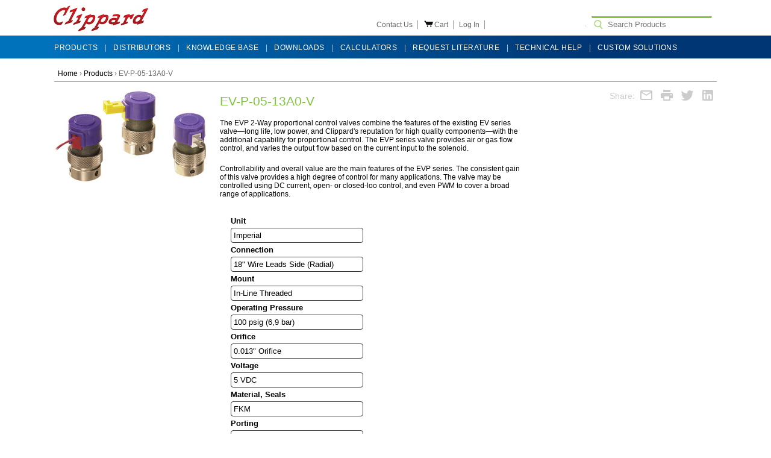

--- FILE ---
content_type: text/html; charset=UTF-8
request_url: https://www.clippard.com/part/EV-P-05-13A0-V
body_size: 14299
content:
<!DOCTYPE html>
<html lang="en">

<head>
  
<!-- BEGIN BRIGHTEDGE HEAD -->
<!-- uri = https://frontend:3000/part/EV-P-05-13A0-V -->
<!-- request to BrightEdge get capsule 0.025 sec : https://ixfd-api.bc0a.com/api/ixf/1.0.0/get_capsule/f00000000131745/0901915444?client=perl_sdk&client_version=0.01&base_url=https%3A%2F%2Ffrontend%3A3000%2Fpart%2FEV-P-05-13A0-V&orig_url=https%3A%2F%2Ffrontend%3A3000%2Fpart%2FEV-P-05-13A0-V&user_agent=Mozilla%2F5.0+(Macintosh%3B+Intel+Mac+OS+X+10_15_7)+AppleWebKit%2F537.36+(KHTML%2C+like+Gecko)+Chrome%2F131.0.0.0+Safari%2F537.36%3B+ClaudeBot%2F1.0%3B+%2Bclaudebot%40anthropic.com) -->
<script type='text/javascript'>
if (window.BEJSSDKObserver === undefined) {
  (function(BEJSSDKObserver, $, undefined) {
    var observer = void 0;
    var listeners = [];
    var readySet = [];
    var doc = window.document;
    var MutationObserver = window.MutationObserver || window.WebKitMutationObserver;

    function checkSelector(selector, fn, indexList) {
      var elements = doc.querySelectorAll(selector);
  /**
    issues on IE @see https://www.codesd.com/item/javascript-es6-not-a-function-error.html
    elements = Array.from(elements);

    */
    for (var i = 0, len = elements.length; i < len; i++) {
      /* -1 means all instances */
      if (indexList != -1 && !(i in indexList)) {
        continue;
      }
      var element = elements[i];
      for (var j = 0; j < readySet.length; j++) {
        if (readySet[j] == element.className || readySet[j] == element.id) {
          return;
        }
      }
      if (element.className) {
        readySet.push(element.className);
      }
      if (element.id) {
        readySet.push(element.id);
      }

      if (!element.ready || MutationObserver==null) {
        element.ready = true;
        fn.call(element, element);
      }
    }
  }

  function checkListeners() {
    listeners.forEach(function (listener) {
      return checkSelector(listener.selector, listener.fn, listener.indexList);
    });
  }

  function removeListener(selector, fn) {
    var i = listeners.length;
    while (i--) {
      var listener = listeners[i];
      if (listener.selector === selector && listener.fn === fn) {
        listeners.splice(i, 1);
        if (!listeners.length && observer) {
          observer.disconnect();
          observer = null;
        }
      }
    }
  }

/**
 * Fire event on first js selector
 * @param selector string to watch on
 * @param fn       callback function
 * @param index_list can be undefined which means only first one
 *                   or -1 which means all
 *                   or a list of allowable indexes
 */
 BEJSSDKObserver.jsElementReady = function(selector, fn, index_list) {
  if (index_list === undefined) {
    index_list = [];
    index_list.push(0);
  }

  if (MutationObserver != null) {
    if (!observer) {
      observer = new MutationObserver(checkListeners);
      observer.observe(doc.documentElement, {
        childList: true,
        subtree: true
      });
    }
    listeners.push({ selector: selector, fn: fn, indexList: index_list });
  } else {
    /* <= IE8 */
    if (!document.addEventListener) {
      /* log("<=IE8 attachEvent assignment"); */
      document.addEventListener = document.attachEvent;
    }
    document.addEventListener("DOMContentLoaded", function(event) {
      var elements = doc.querySelectorAll(selector);
      for (var i = 0, len = elements.length; i < len; i++) {
        /* -1 means all instances */
        if (index_list != -1 && !(i in index_list)) {
          continue;
        }
        var element = elements[i];
        element.ready = true;
        fn.call(element, element);
      }
    });
  }

  checkSelector(selector, fn, index_list);
  return function () {
    return removeListener(selector, fn);
  };
};
}(window.BEJSSDKObserver = window.BEJSSDKObserver || {}));
}
var jsElementReady = window.BEJSSDKObserver.jsElementReady;

if (window.BELinkBlockGenerator === undefined) {
  (function(BELinkBlockGenerator, $, undefined) {
    BELinkBlockGenerator.MAXIMUM_HEADLINE_LENGTH = 100;
    BELinkBlockGenerator.MAXIMUM_DESC_LENGTH = 200;

    BELinkBlockGenerator.IND_LINK_BLOCK_TYPE_URL_TYPE = 0;
    BELinkBlockGenerator.IND_LINK_BLOCK_TYPE_HEADLINE_TYPE = 1;
    BELinkBlockGenerator.IND_LINK_BLOCK_TYPE_DESCRIPTION_TYPE = 2;
    BELinkBlockGenerator.IND_LINK_BLOCK_TYPE_IMAGE_TYPE = 3;

    BELinkBlockGenerator.REPLACEMENT_STRATEGY_OVERWRITE = 0;
    BELinkBlockGenerator.REPLACEMENT_STRATEGY_POST_APPEND_ELEMENT = 1;
    BELinkBlockGenerator.REPLACEMENT_STRATEGY_PRE_APPEND_ELEMENT = 2;
    BELinkBlockGenerator.REPLACEMENT_STRATEGY_PRE_APPEND_PARENT = 3;

    BELinkBlockGenerator.setMaximumHeadlineLength = function(length) {
      BELinkBlockGenerator.MAXIMUM_HEADLINE_LENGTH = length;
    };

    BELinkBlockGenerator.setMaximumDescriptionLength = function(length) {
      BELinkBlockGenerator.MAXIMUM_DESC_LENGTH = length;
    };

    BELinkBlockGenerator.generateIndividualLinks = function(parentElement, linkStructure, link) {
      var link_level_element_tag = linkStructure[0];
      var link_level_element = document.createElement(link_level_element_tag);
      var link_attribute_dictionary = linkStructure[1];
      var allowable_elements = linkStructure[2];
      var children_link_structures = linkStructure[3];
      for (var link_attribute_key in link_attribute_dictionary) {
        link_level_element.setAttribute(link_attribute_key, link_attribute_dictionary[link_attribute_key]);
      }

      var added_something = false;
      if (allowable_elements.indexOf(BELinkBlockGenerator.IND_LINK_BLOCK_TYPE_URL_TYPE)>=0) {
        link_level_element.setAttribute('href', link.url);
        added_something = true;
      }
      if (allowable_elements.indexOf(BELinkBlockGenerator.IND_LINK_BLOCK_TYPE_HEADLINE_TYPE)>=0 && link.h1) {
        var headline_text = link.h1;
        if (headline_text.length > BELinkBlockGenerator.MAXIMUM_HEADLINE_LENGTH) {
          headline_text = headline_text.substring(0, BELinkBlockGenerator.MAXIMUM_HEADLINE_LENGTH) + '...';
        }
        var text_node = document.createTextNode(headline_text);
        link_level_element.appendChild(text_node);
        added_something = true;
      }
      if (allowable_elements.indexOf(BELinkBlockGenerator.IND_LINK_BLOCK_TYPE_DESCRIPTION_TYPE)>=0 && link.desc) {
        var desc_text = link.desc;
        if (desc_text.length > BELinkBlockGenerator.MAXIMUM_DESC_LENGTH) {
          desc_text = desc_text.substring(0, BELinkBlockGenerator.MAXIMUM_DESC_LENGTH) + '...';
        }
        var text_node = document.createTextNode(desc_text);
        link_level_element.appendChild(text_node);
        added_something = true;
      }
      if (allowable_elements.indexOf(BELinkBlockGenerator.IND_LINK_BLOCK_TYPE_IMAGE_TYPE)>=0 && link.image) {
        link_level_element.setAttribute('src', link.image);
        added_something = true;
      }
/**
    don't emit for empty links, desc, headline, image
    except for parent structures where allowable_length=0
    */
    if (!added_something && allowable_elements.length != 0) {

      return;
    }
    /* go depth first */
    for (var childrenIndex=0; childrenIndex<children_link_structures.length; childrenIndex++) {
      var childLinkStructure = children_link_structures[childrenIndex];
      BELinkBlockGenerator.generateIndividualLinks(link_level_element, childLinkStructure, link);
    }
    parentElement.appendChild(link_level_element);
  };

  BELinkBlockGenerator.insertLinkBlocks = function(targetElement, replacementStrategy, overallStructure, linkStructure, links,
                                                   titleStructure) {
    if (targetElement == null) {
      return;
    }

    if (replacementStrategy == BELinkBlockGenerator.REPLACEMENT_STRATEGY_OVERWRITE) {
      while (targetElement.firstChild) {
        targetElement.removeChild(targetElement.firstChild);
      }
    }

    var previousElement = targetElement;
    for (var i=0;i<overallStructure.length;i++) {
      var level_definition = overallStructure[i];
      var level_element_tag = level_definition[0];
      var level_element = document.createElement(level_element_tag);
      var attribute_dictionary = level_definition[1];
      for (var attribute_key in attribute_dictionary) {
        level_element.setAttribute(attribute_key, attribute_dictionary[attribute_key]);
      }

      /* need to place title structure */
      if (titleStructure && titleStructure[0] == i) {
        var title_element_tag = titleStructure[1];
        var title_element = document.createElement(title_element_tag);
        var title_attribute_dictionary = titleStructure[2];
        var title_text_content = titleStructure[3];
        for (var title_attribute_key in title_attribute_dictionary) {
          title_element.setAttribute(title_attribute_key, title_attribute_dictionary[title_attribute_key]);
        }

        var title_text_node = document.createTextNode(title_text_content);
        title_element.appendChild(title_text_node);


        level_element.appendChild(title_element);
      }

      /* last level place links */
      if (i == overallStructure.length-1) {
        for (var link_i=0; link_i < links.length; link_i++) {
          var link = links[link_i];
          for (var linkStructureIndex=0;linkStructureIndex < linkStructure.length; linkStructureIndex++) {
            BELinkBlockGenerator.generateIndividualLinks(level_element, linkStructure[linkStructureIndex], link)
          }
        }
      }

      /* first level child we need to check placement */
      if (previousElement == targetElement) {
        if (replacementStrategy == BELinkBlockGenerator.REPLACEMENT_STRATEGY_PRE_APPEND_ELEMENT) {
          /* 2 means insert right before */
          previousElement.insertBefore(level_element, targetElement.firstChild);
        } else if (replacementStrategy == BELinkBlockGenerator.REPLACEMENT_STRATEGY_PRE_APPEND_PARENT) {
          /* 3 means insert right before at parent level */
          var parentElement = previousElement.parentElement;
          parentElement.insertBefore(level_element, previousElement);
        } else {
          previousElement.appendChild(level_element);
        }
      } else {
        previousElement.appendChild(level_element);
      }
      previousElement = level_element;
    }
  };
}(window.BELinkBlockGenerator = window.BELinkBlockGenerator || {}))
};
</script>

<style>
.be-ix-link-block{width:970px;margin:0 auto;padding-bottom:15px}.be-related-link-container{display:flex;margin:0;width:100%}ul.be-list{display:flex;width:75%;padding:0}h3.be-label{margin:0;width:25%;text-align:center;color:#aeaeae}li.be-list-item{width:33.333%;text-align:center;padding:0 5px}a.be-related-link,h3.be-label{color:#aeaeae;font: 13px Arial,Helvetica,sans-serif;}@media (max-width:960px){.be-ix-link-block{width:100%}}@media (max-width:810px){h3.be-label,li.be-list-item a.be-related-link{font-size: 9pt!important;line-height:0;margin-top:8px;}}@media (max-width:550px){h3.be-label,li.be-list-item a.be-related-link{font-size: 8pt!important;line-height:0;}}@media (max-width:390px){h3.be-label,li.be-list-item a.be-related-link{font-size: 6pt!important;line-height:0;}}
</style>

    <script>
      (function() {
      var bec = document.createElement('script');
      bec.type = 'text/javascript';
      bec.async = true;
      bec.setAttribute("data-id", "bec");
      bec.setAttribute("org-id", "f00000000131745");
      bec.setAttribute("domain", ".clippard.com");
      bec.setAttribute("session-timeout", 86400000);
      bec.src = document.location.protocol + '//cdn.b0e8.com/conv_v3.js';
      var s = document.getElementsByTagName('script')[0];
      s.parentNode.insertBefore(bec, s);
})();
</script>

<!-- END BRIGHTEDGE HEAD -->
<meta http-equiv="Content-Type" content="text/html; charset=utf-8" />



<meta name="keywords" content="electronic valves, valves, fluid control, pneumatic valves, pneumatic control, pneumatic solutions, custom pneumatic, custom valves, custom control valves, life science valves" />
<meta name="description" content="...one of the must trusted names in the design and manufacture of miniature fluid control solutions" />

<!-- Google tag (gtag.js) -->
<script async src='https://www.googletagmanager.com/gtag/js?id=G-9P0CFQM0BQ'></script>
<script>
  window.dataLayer = window.dataLayer || [];
  function gtag(){dataLayer.push(arguments);}
  gtag('js', new Date());
  var gtag_config_options={};
  gtag('config', "G-9P0CFQM0BQ", gtag_config_options);
</script>
<!-- END Google tag (gtag.js) -->
  <title>EV-P-05-13A0-V</title>
  <meta name="google-translate-customization" content="8bde2aa5fc4928f3-850c6268c873774b-g80496de8c14ff50a-16" />
  <link type="text/css" rel="stylesheet" href="/cms/sites/default/files/css/css_mlTRQHOtEK6oZEp1yLzmbavOpWKHUvI_z-D8H7W-WFk.css" media="all" />
<link type="text/css" rel="stylesheet" href="/cms/sites/default/files/css/css_uaU79ZI7xIStws-aRdjHOxymX4XhwetDhVKb67l4NVg.css" media="screen" />
<style type="text/css" media="print">
<!--/*--><![CDATA[/*><!--*/
#sb-container{position:relative;}#sb-overlay{display:none;}#sb-wrapper{position:relative;top:0;left:0;}#sb-loading{display:none;}

/*]]>*/-->
</style>
<link type="text/css" rel="stylesheet" href="/cms/sites/default/files/css/css_nTapwRv-tWvxxkhcngSbDNGceHYYsFc620W_xr2omGc.css" media="all" />
<link type="text/css" rel="stylesheet" href="/cms/sites/default/files/css/css_uvmBKNRQQ4hXrMmZYHvQG0FMBH9ffBPYXxpa4q2GovU.css" media="all" />
<link type="text/css" rel="stylesheet" href="/cms/sites/default/files/css/css_8BRFIUDkQp1Cpox1AFVxstO_TjDGpWo8IoV3-WszutY.css" media="all" />
<link type="text/css" rel="stylesheet" href="/cms/sites/default/files/css/css_AckaV7rl0XjiHnsn7kp9yFUpg5F9ckHqskzcjJN88hs.css" media="print" />

<!--[if lte IE 7]>
<link type="text/css" rel="stylesheet" href="/cms/sites/default/files/css/css_sIsRwCKuAMZS6YJIMFqPXNCtZHxV56wN2ePifCvkLYc.css" media="all" />
<![endif]-->

<!--[if lte IE 6]>
<link type="text/css" rel="stylesheet" href="/cms/sites/default/files/css/css_yL0bKKBnk3lpWLqxW7MOcaODPqMG3izMXOc7-WbVc8c.css" media="all" />
<![endif]-->
  <meta name="viewport" content="width=device-width, initial-scale=1" />
  <script type="text/javascript" src="/cms/sites/default/files/js/js_weAXuj6WEQN3IqaOpqlvO6fv01ljaZClBygAoXbL_hM.js"></script>
<script type="text/javascript" src="/cms/sites/default/files/js/js_i_RxlX73XzAxgVFj-yiYlpI5TOq825Xr-mXLCGcASls.js"></script>
<script type="text/javascript" src="/cms/sites/default/files/js/js_6Re_vOClXhJbiP-8gGo808h9IKuegdraICHhPdakTuI.js"></script>
<script type="text/javascript" src="/cms/sites/default/files/js/js_rljFcIb-kMFn6hwFT2p5NERrvzuQGIqXBhMZEbziqo4.js"></script>
<script type="text/javascript">
<!--//--><![CDATA[//><!--

          Shadowbox.path = "/cms/sites/all/libraries/shadowbox/";
        
//--><!]]>
</script>
<script type="text/javascript">
<!--//--><![CDATA[//><!--
jQuery.extend(Drupal.settings, {"basePath":"\/cms\/","pathPrefix":"","setHasJsCookie":0,"ajaxPageState":{"theme":"clp","theme_token":"uV6WPMabGlk816PAYZt6uPKfyNTKbacUAivxNUe8Rek","js":{"misc\/jquery.js":1,"misc\/jquery-extend-3.4.0.js":1,"misc\/jquery-html-prefilter-3.5.0-backport.js":1,"misc\/jquery.once.js":1,"misc\/drupal.js":1,"sites\/all\/libraries\/shadowbox\/shadowbox.js":1,"sites\/all\/modules\/shadowbox\/shadowbox_auto.js":1,"sites\/all\/modules\/cil_image_slider\/cil_image_slider.js":1,"sites\/all\/modules\/extlink\/js\/extlink.js":1,"sites\/all\/themes\/clp\/js\/cil-store.js":1,"sites\/all\/themes\/clp\/js\/clickloader.js":1,"0":1},"css":{"modules\/system\/system.base.css":1,"modules\/system\/system.menus.css":1,"modules\/system\/system.messages.css":1,"modules\/system\/system.theme.css":1,"sites\/all\/libraries\/shadowbox\/shadowbox.css":1,"0":1,"modules\/comment\/comment.css":1,"modules\/field\/theme\/field.css":1,"modules\/node\/node.css":1,"modules\/search\/search.css":1,"modules\/user\/user.css":1,"sites\/all\/modules\/calendar\/css\/calendar_multiday.css":1,"sites\/all\/modules\/extlink\/css\/extlink.css":1,"sites\/all\/modules\/views\/css\/views.css":1,"sites\/all\/modules\/ckeditor\/css\/ckeditor.css":1,"sites\/all\/modules\/cil_image_slider\/cil_image_slider.css":1,"sites\/all\/modules\/ctools\/css\/ctools.css":1,"sites\/all\/modules\/lexicon\/css\/lexicon.css":1,"sites\/all\/modules\/purr_messages\/purrcss\/purr.css":1,"sites\/all\/themes\/clp\/css\/html-reset.css":1,"sites\/all\/themes\/clp\/css\/tabs.css":1,"sites\/all\/themes\/clp\/css\/pages.css":1,"sites\/all\/themes\/clp\/css\/blocks.css":1,"sites\/all\/themes\/clp\/css\/navigation.css":1,"sites\/all\/themes\/clp\/css\/views-styles.css":1,"sites\/all\/themes\/clp\/css\/nodes.css":1,"sites\/all\/themes\/clp\/css\/comments.css":1,"sites\/all\/themes\/clp\/css\/forms.css":1,"sites\/all\/themes\/clp\/css\/fields.css":1,"sites\/all\/themes\/clp\/css\/clippard.css":1,"sites\/all\/themes\/clp\/css\/product-category.css":1,"sites\/all\/themes\/clp\/css\/kb-search.css":1,"sites\/all\/themes\/clp\/css\/product-page.css":1,"sites\/all\/themes\/clp\/css\/clickloader.css":1,"sites\/all\/themes\/clp\/css\/store.css":1,"sites\/all\/themes\/clp\/css\/print.css":1,"sites\/all\/themes\/clp\/css\/ie7.css":1,"sites\/all\/themes\/clp\/css\/ie6.css":1}},"shadowbox":{"animate":1,"animateFade":1,"animSequence":"sync","auto_enable_all_images":1,"auto_gallery":0,"autoplayMovies":true,"continuous":1,"counterLimit":"10","counterType":"default","displayCounter":1,"displayNav":1,"enableKeys":1,"fadeDuration":"0.35","handleOversize":"resize","handleUnsupported":"link","initialHeight":160,"initialWidth":320,"language":"en","modal":false,"overlayColor":"#000","overlayOpacity":"0.85","resizeDuration":"0.35","showMovieControls":1,"slideshowDelay":"0","viewportPadding":20,"useSizzle":0},"better_exposed_filters":{"views":{"clippard_news":{"displays":{"block":{"filters":[]}}}}},"extlink":{"extTarget":"_blank","extClass":"ext","extLabel":"(link is external)","extImgClass":0,"extIconPlacement":"append","extSubdomains":1,"extExclude":"","extInclude":"","extCssExclude":"","extCssExplicit":"","extAlert":0,"extAlertText":"This link will take you to an external web site. We are not responsible for their content.","mailtoClass":"mailto","mailtoLabel":"(link sends e-mail)","extUseFontAwesome":false}});
//--><!]]>
</script>
<script src="/cms/sites/all/themes/clp/js/jquery-ui-1.12.1.min.js"></script>
<script type="text/javascript">

	jQuery(function(){
		window.shop = new CILShop({
			is_cart_page: 0
		});
	})

</script>

</head>
<body class="html not-front not-logged-in no-sidebars page-node page-node- page-node-196 node-type-page section-website-front" >
    <div class="region region-page-top">
    
<!-- BEGIN BRIGHTEDGE BODY -->

<!-- END BRIGHTEDGE BODY -->
  </div><!-- /.region -->
  
	<noscript>
		<div class="noscript">
			<div class="noscript-inner">
				<p><strong>JavaScript seem to be disabled in your browser.</strong></p>
				<p>You must have JavaScript enabled in your browser to utilize the functionality of this website.</p>
			</div>
		</div>
	</noscript>
	
    <div class="pageWrapper ">
		<div class="page">
			<div class="header-container page-header-container">
				<div class="header page-header">
				  <div class="region region-header">
    <div id="block-block-5" class="block block-block first odd">

      
  <div class="content">
    <div class="logo">
	<a class="logo" href="/" title="Clippard: Manufacturer of Miniature Pneumatic Components Logo"><img alt="Clippard Logo" src="/cms/sites/default/files/wiki_images/clippard_0.png" /></a>
</div>
<div class="customLinks">
	<ul>
		<li class="mobile-hide">
			<a href="/cms/contact-clippard">Contact Us</a>
		<li class="cart">
			<div class="maybecartbutton">
			<a href="/cart" title="Cart"><img src="/cms/sites/default/files/wiki_images/order.png" alt="View Cart"><span class="cartlabel">Cart</span></a>
			</div>
		<li class="account mobile-hide">
			<a href="/account">Log In</a>
		<li id="google_translate_element" class="mobile-hide">
		<li class="searchparent"><form action="/products"><input name="keywords" class="search" type="search" placeholder="Search Products"></form>
		<li class="mobile-show mobile-menu-button-gap">&nbsp;</li>
	</ul>
</div>
<div class="mobile-show mobile-menu-container">
	<input type="checkbox" class="toggle">
	<div class="menubar1"></div>
	<div class="menubar2"></div>
	<div class="menubar3"></div>
	<ul class="mobile-menu">
		<li><a href="/cms/wiki/our-credoTest">ABOUT US</a>
		<li><a href="/products">PRODUCTS</a>
		<li><a href="/kb?category=advertising">MARKETS</a>
		<li><a href="/kb?category=tools">TOOLS</a>
		<li><a href="/distributors">LOCATE A DISTRIBUTOR</a>
		<li><a href="/kb">KNOWLEDGE BASE</a>
		<li><a href="/kb">NEWS</a>
		<li><a href="/cms/technical-help">TECHNICAL HELP</a>
		<li><a href="/cms/contact-clippard">CONTACT US</a>
		<li><a href="/request-literature">REQUEST CATALOG</a>
		<li><a href="/account">LOG IN</a>
		<li><a href="/cart">VIEW CART</a>
	</ul>
</div>
<script type="text/javascript">
function googleTranslateElementInit() {
  new google.translate.TranslateElement({pageLanguage: 'en', layout: google.translate.TranslateElement.InlineLayout.SIMPLE}, 'google_translate_element');
}
</script><script type="text/javascript" src="//translate.google.com/translate_a/element.js?cb=googleTranslateElementInit"></script>
  </div>

</div><!-- /.block -->
<div id="block-block-12" class="block block-block last even">

      
  <div class="content">
    <script type="text/javascript">
    var $mcGoal = {'settings':{'uuid':'a54be595903396c4c2b85e075','dc':'us7'}};
    (function() {
        var sp = document.createElement('script'); sp.type = 'text/javascript'; sp.async = true; sp.defer = true;
        sp.src = ('https:' == document.location.protocol ? 'https://s3.amazonaws.com/downloads.mailchimp.com' : 'http://downloads.mailchimp.com') + '/js/goal.min.js';
        var s = document.getElementsByTagName('script')[0]; s.parentNode.insertBefore(sp, s);
    })(); 
</script>
  </div>

</div><!-- /.block -->
  </div><!-- /.region -->
				</div>
			</div>

  <div class="region region-navigation">
    <div id="block-block-8" class="block block-block nav-container first last odd">

      
  <div class="content">
    <ul id="nav" class="mobile-hide">
	<li class="first"><a href="/products/"><span>Products</span></a>
	<li><a href="/distributors"><span>Distributors</span></a>
	<li><a href="/cms/"><span>Knowledge Base</span></a>
	<li><a href="/cms/downloads"><span>Downloads</span></a>
	<li><a href="/kb?category=Calculators"><span>Calculators</span></a>
	<li><a href="/cms/catalog-request"><span>Request Literature</span></a>
	<li><a href="/cms/technical-help"><span>Technical Help</span></a>
	<li class="last"><a href="/products/custom-solutions"><span>Custom Solutions</span></a>
</ul>  </div>

</div><!-- /.block -->
  </div><!-- /.region -->


<div class="main-container part-page-layout">
<div class="main">
	<div class="breadcrumbs">		<a href="/">Home</a>	<span class="separator">&rsaquo;</span>			<a href="/products">Products</a>	<span class="separator">&rsaquo;</span>			<span>EV-P-05-13A0-V</span>		

	
	<div class="share-links">
		Share:
		<a class="share-email" onclick="shareEmail()">
			<svg style="width:24px;height:24px" viewBox="0 0 24 24">
				<path fill="currentColor" d="M22 6C22 4.9 21.1 4 20 4H4C2.9 4 2 4.9 2 6V18C2 19.1 2.9 20 4 20H20C21.1 20 22 19.1 22 18V6M20 6L12 11L4 6H20M20 18H4V8L12 13L20 8V18Z" />
			</svg>	
		</a>
		<a class="share-print" onclick="sharePrintableArea()">
			<svg style="width:24px;height:24px" viewBox="0 0 24 24">
				<path fill="currentColor" d="M18,3H6V7H18M19,12A1,1 0 0,1 18,11A1,1 0 0,1 19,10A1,1 0 0,1 20,11A1,1 0 0,1 19,12M16,19H8V14H16M19,8H5A3,3 0 0,0 2,11V17H6V21H18V17H22V11A3,3 0 0,0 19,8Z" />
			</svg>
		</a>
		<a class="share-twitter" onclick="shareTwitter()">
			<svg style="width:24px;height:24px" viewBox="0 0 24 24">
				<path fill="currentColor" d="M22.46,6C21.69,6.35 20.86,6.58 20,6.69C20.88,6.16 21.56,5.32 21.88,4.31C21.05,4.81 20.13,5.16 19.16,5.36C18.37,4.5 17.26,4 16,4C13.65,4 11.73,5.92 11.73,8.29C11.73,8.63 11.77,8.96 11.84,9.27C8.28,9.09 5.11,7.38 3,4.79C2.63,5.42 2.42,6.16 2.42,6.94C2.42,8.43 3.17,9.75 4.33,10.5C3.62,10.5 2.96,10.3 2.38,10C2.38,10 2.38,10 2.38,10.03C2.38,12.11 3.86,13.85 5.82,14.24C5.46,14.34 5.08,14.39 4.69,14.39C4.42,14.39 4.15,14.36 3.89,14.31C4.43,16 6,17.26 7.89,17.29C6.43,18.45 4.58,19.13 2.56,19.13C2.22,19.13 1.88,19.11 1.54,19.07C3.44,20.29 5.7,21 8.12,21C16,21 20.33,14.46 20.33,8.79C20.33,8.6 20.33,8.42 20.32,8.23C21.16,7.63 21.88,6.87 22.46,6Z" />
			</svg>
		</a>
		<a class="share-linkedin" onclick="shareLinkedin()">
			<svg style="width:24px;height:24px" viewBox="0 0 24 24">
				<path fill="currentColor" d="M19 3A2 2 0 0 1 21 5V19A2 2 0 0 1 19 21H5A2 2 0 0 1 3 19V5A2 2 0 0 1 5 3H19M18.5 18.5V13.2A3.26 3.26 0 0 0 15.24 9.94C14.39 9.94 13.4 10.46 12.92 11.24V10.13H10.13V18.5H12.92V13.57C12.92 12.8 13.54 12.17 14.31 12.17A1.4 1.4 0 0 1 15.71 13.57V18.5H18.5M6.88 8.56A1.68 1.68 0 0 0 8.56 6.88C8.56 5.95 7.81 5.19 6.88 5.19A1.69 1.69 0 0 0 5.19 6.88C5.19 7.81 5.95 8.56 6.88 8.56M8.27 18.5V10.13H5.5V18.5H8.27Z" />
			</svg>
		</a>
	</div>
	
</div>


	
	



<div class="product-container">
<div class="prod-img-col">
	<div class="product-img-box">
		
		<a href="/static/images/cache/0a/0ae8be22fe234956c9c53757f0725319b93ee200-900x700.jpg" rel="lightbox[rotation]" title="" onclick="return false;">
			<img height="165" width="256" src="/static/images/cache/0a/0ae8be22fe234956c9c53757f0725319b93ee200-256x256.jpg" alt="EV-P-05-13A0-V" >
		</a>
		<div class="more-views" style="visibility:hidden; display:none;">
			<h4>More Views</h4>
			<ul>				<li class='img3d' style="visibility:hidden; display:none;">
					<a href="https://www.traceparts.com/els/clippard/en/api/viewer/3d?SupplierID=CLIPPARD&PartNumber=EV-P-05-13A0-V&DisplayLogo=false"
						
						title="" onclick="return false;">
					<img src="/static/images/3d.png" width=56 height=56 alt="View in 3D">
					</a>
				</li>			</ul>
		</div>
		
	</div>
</div>

<div class="prod-main-col">
	<div class="product-core">
		<div class="before-options">

		<div class="product-name">
			<h1>EV-P-05-13A0-V</h1>
		</div>
		<div class="product-intro">
			<p>The EVP 2-Way proportional control valves combine the features of the existing EV series valve—long life, low power, and Clippard's reputation for high quality components—with the additional capability for proportional control. The EVP series valve provides air or gas flow control, and varies the output flow based on the current input to the solenoid.</p>

<p>Controllability and overall value are the main features of the EVP series. The consistent gain of this valve provides a high degree of control for many applications. The valve may be controlled using DC current, open- or closed-loo control, and even PWM to cover a broad range of applications.</p>

		</div>
		</div>

		<div class="product-options">
						<form class="prod-conf-form" method="GET" action="/part/configure" data-template-id="35">
			<fieldset class="prod-conf">
				<div class="param" data-name="unit">
					<label class="param-name">Unit</label>
					<button type="button" class="param-value" data-name="unit" data-value="IMP">
						<span class="param-value-text">Imperial&nbsp;</span>
						<div class="param-options">
							
								<a class="param-option  selected"
									tabIndex=0 data-value="IMP">
									Imperial
								</a>
							
								<a class="param-option  conflict"
									tabIndex=0 data-value="M5">
									Metric
								</a>
						</div>
					</button>
				</div>	<div class="param" data-name="connection">
					<label class="param-name">Connection</label>
					<button type="button" class="param-value" data-name="connection" data-value="WIRESIDE">
						<span class="param-value-text">18&quot; Wire Leads Side (Radial)&nbsp;</span>
						<div class="param-options">
							
								<a class="param-option "
									tabIndex=0 data-value="CONN">
									0.025&quot; Square Pin Connector
								</a>
							
								<a class="param-option "
									tabIndex=0 data-value="TERM">
									0.110&quot; Terminal Spades
								</a>
							
								<a class="param-option  selected"
									tabIndex=0 data-value="WIRESIDE">
									18&quot; Wire Leads Side (Radial)
								</a>
						</div>
					</button>
				</div>	<div class="param" data-name="mount">
					<label class="param-name">Mount</label>
					<button type="button" class="param-value" data-name="mount" data-value="INLINE">
						<span class="param-value-text">In-Line Threaded&nbsp;</span>
						<div class="param-options">
							
								<a class="param-option  selected"
									tabIndex=0 data-value="INLINE">
									In-Line Threaded
								</a>
							
								<a class="param-option "
									tabIndex=0 data-value="MANIFOLD">
									Manifold
								</a>
						</div>
					</button>
				</div>	<div class="param" data-name="pressure">
					<label class="param-name">Operating Pressure</label>
					<button type="button" class="param-value" data-name="pressure" data-value="100">
						<span class="param-value-text">100 psig (6,9 bar)&nbsp;</span>
						<div class="param-options">
							
								<a class="param-option "
									tabIndex=0 data-value="5">
									5 psig (0,3 bar)
								</a>
							
								<a class="param-option "
									tabIndex=0 data-value="10">
									10 psig (0,7 bar)
								</a>
							
								<a class="param-option "
									tabIndex=0 data-value="15">
									15 psig (1 bar)
								</a>
							
								<a class="param-option "
									tabIndex=0 data-value="20">
									20 psig (1,4 bar)
								</a>
							
								<a class="param-option "
									tabIndex=0 data-value="25">
									25 psig (1,7 bar)
								</a>
							
								<a class="param-option "
									tabIndex=0 data-value="30">
									30 psig (2,1 bar)
								</a>
							
								<a class="param-option "
									tabIndex=0 data-value="35">
									35 psig (2,4 bar)
								</a>
							
								<a class="param-option "
									tabIndex=0 data-value="40">
									40 psig (2,8 bar)
								</a>
							
								<a class="param-option "
									tabIndex=0 data-value="45">
									45 psig (3,1 bar)
								</a>
							
								<a class="param-option "
									tabIndex=0 data-value="50">
									50 psig (3,4 bar)
								</a>
							
								<a class="param-option "
									tabIndex=0 data-value="55">
									55 psig (3,8 bar)
								</a>
							
								<a class="param-option "
									tabIndex=0 data-value="60">
									60 psig (4,1 bar)
								</a>
							
								<a class="param-option "
									tabIndex=0 data-value="65">
									65 psig (4,5 bar)
								</a>
							
								<a class="param-option "
									tabIndex=0 data-value="70">
									70 psig (4,8 bar)
								</a>
							
								<a class="param-option "
									tabIndex=0 data-value="75">
									75 psig (5,2 bar)
								</a>
							
								<a class="param-option "
									tabIndex=0 data-value="80">
									80 psig (5,5 bar)
								</a>
							
								<a class="param-option "
									tabIndex=0 data-value="85">
									85 psig (5,9 bar)
								</a>
							
								<a class="param-option "
									tabIndex=0 data-value="90">
									90 psig (6,2 bar)
								</a>
							
								<a class="param-option "
									tabIndex=0 data-value="95">
									95 psig (6,5 bar)
								</a>
							
								<a class="param-option  selected"
									tabIndex=0 data-value="100">
									100 psig (6,9 bar)
								</a>
						</div>
					</button>
				</div>	<div class="param" data-name="orifice">
					<label class="param-name">Orifice</label>
					<button type="button" class="param-value" data-name="orifice" data-value="0.013">
						<span class="param-value-text">0.013&quot; Orifice&nbsp;</span>
						<div class="param-options">
							
								<a class="param-option "
									tabIndex=0 data-value="0.009">
									0.009&quot; Orifice
								</a>
							
								<a class="param-option  selected"
									tabIndex=0 data-value="0.013">
									0.013&quot; Orifice
								</a>
							
								<a class="param-option "
									tabIndex=0 data-value="0.025">
									0.025&quot; Orifice
								</a>
							
								<a class="param-option  conflict"
									tabIndex=0 data-value="0.040">
									0.040&quot; Orifice
								</a>
							
								<a class="param-option  conflict"
									tabIndex=0 data-value="0.060">
									0.060&quot; Orifice
								</a>
						</div>
					</button>
				</div>	<div class="param" data-name="voltage">
					<label class="param-name">Voltage</label>
					<button type="button" class="param-value" data-name="voltage" data-value="5">
						<span class="param-value-text">5 VDC&nbsp;</span>
						<div class="param-options">
							
								<a class="param-option  selected"
									tabIndex=0 data-value="5">
									5 VDC
								</a>
							
								<a class="param-option "
									tabIndex=0 data-value="10">
									10 VDC
								</a>
							
								<a class="param-option "
									tabIndex=0 data-value="20">
									20 VDC
								</a>
						</div>
					</button>
				</div>	<div class="param" data-name="mat_seals">
					<label class="param-name">Material, Seals</label>
					<button type="button" class="param-value" data-name="mat_seals" data-value="FKM">
						<span class="param-value-text">FKM&nbsp;</span>
						<div class="param-options">
							
								<a class="param-option "
									tabIndex=0 data-value="NITRILE">
									Nitrile
								</a>
							
								<a class="param-option  selected"
									tabIndex=0 data-value="FKM">
									FKM
								</a>
							
								<a class="param-option "
									tabIndex=0 data-value="EPR">
									EPR
								</a>
						</div>
					</button>
				</div>	<div class="param" data-name="portsize">
					<label class="param-name">Porting</label>
					<button type="button" class="param-value" data-name="portsize" data-value="ENG">
						<span class="param-value-text">#10-32&nbsp;</span>
						<div class="param-options">
							
								<a class="param-option  selected"
									tabIndex=0 data-value="ENG">
									#10-32
								</a>
							
								<a class="param-option  conflict"
									tabIndex=0 data-value="METRIC">
									M5
								</a>
						</div>
					</button>
				</div>
			
				<input type="hidden" name="_mru" value="" />
			
				<input type="hidden" name="_prev_state" value="" />
			
			</fieldset>
			</form>
			<script>new Configurator({ controller: "/part/configure" })</script>

		</div>

		<div class="after-options">
		<div class="price-box">
				<span class="price"></span>					<span class="in-stock">
						Estimated to ship within 5 business days
					</span>
		</div>
		<div class="leadtime">Lead times may vary based on quantity and availability. Please contact us for the most accurate and up-to-date information.</div>
		<form class="cart-add" action="/cart/add" method="get">
		<input name="formkey" type="hidden" value="eca5e7615859dcbb772bbe7b64f08a2b">
		<input type="hidden" name="sku" value="EV-P-05-13A0-V" />
		<div class="add-to-box">
			
			<div class="add-to-cart" data-ga4item="{&quot;item_category3&quot;:null,&quot;item_id&quot;:&quot;EV-P-05-13A0-V&quot;,&quot;item_category&quot;:null,&quot;price&quot;:&quot;82.24&quot;,&quot;quantity&quot;:1,&quot;item_name&quot;:&quot;EVP Proportional Electronic Valve for 100 psig (6,9 bar).  In-Line Threaded, 18\&quot; Wire Leads Side (Radial), 5 VDC, #10-32&quot;,&quot;item_category2&quot;:null}">
				<label for="qty">Qty:</label>
				<input type="text" name="qty" id="qty" maxlength="12" value="1" title="Qty" class="input-text qty" />
				<button type="submit" title="Add to Cart" class="button btn-cart">Add to Cart</button>
				<a href="/cms/catalog-request"><button type="button" title="Request More Info" class="button btn-info">REQUEST MORE INFO</button></a>
			</div>
		</div>
		<div class="vol-notice">Contact <a href="https://www.clippard.com/distributors">your local Clippard Distributor</a> for volume discounts.</div>
		</form>
		</div>
	</div>

	<div class="product-tabs tabview">		<button class="tabview-tab">
			Features &amp; Benefits
		</button>		<button class="tabview-tab">
			Specifications
		</button>		<button class="tabview-tab link3d" style="visibility:hidden; display:none;">
			3D Models
		</button>		<button class="tabview-tab">
			Additional Info
		</button>		<div class="tabview-tab-body" id="features">
			<p><li>Flow proportional to input current
<li>Fast response &amp; long life
<li>Small, compact design
<li>Single moving part for low friction &amp; wear
<li>Five orifice sizes
<li>In-line or manifold mount</p>

<p><img src="http://www.clippard.com/cms/sites/default/files/wiki_images/flow.PNG" width="300"></p>

<table border="0" cellpadding="0" cellspacing="0" width="40%">
                    <tbody>
                        <tr>
                            <td style="background: url(http://www.clippard.com/cms/sites/default/files/wiki_images/topbar.png) repeat scroll 0% 0% transparent; text-align: left; vertical-align: middle;">
                                <span style="color:#ffffff;"><span style="font-size:14px;"><strong>Specialized Manifolds</strong></span></span></td>
                        </tr>
                        <tr>
                            <td valign="top">
                                <div style="padding-right:20px; float:left;">
                                    <b>Part No.</b><br />
                                    <a href="http://www.clippard.com/part/15490-1">15490-1</a><br />
                                    <a href="http://www.clippard.com/part/15490-2">15490-2</a><br />
                                    <a href="http://www.clippard.com/part/15490-3">15490-3</a><br />
                                    <a href="http://www.clippard.com/part/15491-1">15491-1</a><br />
                                    <a href="http://www.clippard.com/part/15491-2">15491-2</a><br />
                                    <a href="http://www.clippard.com/part/15490-5">15490-5</a></div>
                                <div>
                                    <b>Description</b><br />
                                    Pilot Manifold #10-32 Inlet, 1/8&quot; NPT Outlet<br />
                                    Single Supply 1/8&quot; NPT Inlet, #10-32 Outlet<br />
                                    Dual Supply 1/8&quot; NPT Inlet, #10-32 Outlet<br />
                                    Side-Ported #10-32 Inlet, 1/8&quot; NPT Outlet<br />
                                    Side-Ported 1/8&quot; NPT (R1/8) Inlet, #10-32 Outlet<br />
                                    Single-Station 1/8&quot; NPT Inlet, 1/8&quot; NPT Outlet</div>
                            </td>
                        </tr>
                    </tbody>
                </table>

<table border="0" cellpadding="0" cellspacing="0" width="40%">
                    <tbody>
                        <tr>
                            <td style="background: url(http://www.clippard.com/cms/sites/default/files/wiki_images/topbar.png) repeat scroll 0% 0% transparent; text-align: left; vertical-align: middle;">
                                <span style="color:#ffffff;"><span style="font-size:14px;"><strong>Multi-Valve Manifolds</strong></span></span></td>
                        </tr>
                        <tr>
                            <td valign="top">
                                <div style="padding-right:20px; float:left;">
                                    <b>Part No.</b><br />
                                    <a href="http://www.clippard.com/part/15481-2">15481-2</a><br />
                                    <a href="http://www.clippard.com/part/15481-4">15481-4</a><br />
                                    <a href="http://www.clippard.com/part/15481-6">15481-6</a><br />
                                    <a href="http://www.clippard.com/part/15482-8">15482-8</a><br />
                                    <a href="http://www.clippard.com/part/15482-12">15482-12</a></div>
                                <div>
                                    <b>Description</b><br />
                                    Single-Sided 2-Station<br />
                                    Single-Sided 4-Station<br />
                                    Single-Sided 6-Station<br />
                                    Double-Sided 8-Station<br />
                                    Double-Sided 12-Station</div>
                            </td>
                        </tr>
                    </tbody>
                </table>

		</div>
		
		<div class="tabview-tab-body" id="spec">
			<div class="box-collateral box-additional">
				<table class="data-table product-attribute-specs-table">
					<colgroup><col width="25%" /><col /></colgroup>
					<tbody>					<tr class="first odd"><th class="label">2D File</th><td class="data"><a href="https://www.clippard.com/downloads/PDF_Documents/2D%20Drawings/Clippard%20EVP%20Proportional%20Valves%202D%20Files.pdf">2D File</a></td></tr>					<tr class="even"><th class="label">Accessories</th><td class="data">Valve Driver in Enclosure <a href="EVPD-2">EVPD-2</a>, Valve Driver Board <a href="EVPD-1">EVPD-1</a>, DIN Rail Mounting Clip <a href="EVPD-2DIN">EVPD-2DIN</a>, Installation Socket Torque Tool <a href="/part?sku=30215">30215</a></td></tr>					<tr class="odd"><th class="label">Coil Resistance</th><td class="data">13.5 &Omega; @ 73&deg;F (23&deg;C)</td></tr>					<tr class="even"><th class="label">Connection</th><td class="data">18&quot; Wire Leads Side (Radial)</td></tr>					<tr class="odd"><th class="label">Data Sheet</th><td class="data"><a href="https://www.clippard.com/downloads/PDF_Documents/Product%20Data%20Sheets/Clippard%20EVP%20Proportional%20Valve.pdf">Valve Data Sheet</a>, <a href="https://www.clippard.com/downloads/PDF_Documents/Product%20Data%20Sheets/Clippard%20EVPD%20Valve%20Driver.pdf">Driver Data Sheet</a></td></tr>					<tr class="even"><th class="label">Flow Rate</th><td class="data">6.7 l/min +/- 10% @ 100 psig</td></tr>					<tr class="odd"><th class="label">Function</th><td class="data">2-Way Normally-Closed Proportional</td></tr>					<tr class="even"><th class="label">Input Current Range</th><td class="data">0 to 0.370 A</td></tr>					<tr class="odd"><th class="label">Material, Body</th><td class="data">Nickel Plated Brass</td></tr>					<tr class="even"><th class="label">Material, Seals</th><td class="data">FKM</td></tr>					<tr class="odd"><th class="label">Material, Seat</th><td class="data">Stainless Steel</td></tr>					<tr class="even"><th class="label">Material, Wetted</th><td class="data">ENP Brass, ENP Steel, Stainless Steel</td></tr>					<tr class="odd"><th class="label">Max Voltage Required</th><td class="data">6.2 VDC</td></tr>					<tr class="even"><th class="label">Max. Flow</th><td class="data">&plusmn;10% of Target Flow</td></tr>					<tr class="odd"><th class="label">Max. psig</th><td class="data">100 psig (7 bar)</td></tr>					<tr class="even"><th class="label">Maximum Hysteresis</th><td class="data">10% of Full Current</td></tr>					<tr class="odd"><th class="label">Medium</th><td class="data">Clean, Dry Air  or Insert Gases</td></tr>					<tr class="even"><th class="label">Mounting Holes</th><td class="data">In-Line Threaded</td></tr>					<tr class="odd"><th class="label">Number of Ports</th><td class="data">2</td></tr>					<tr class="even"><th class="label">Operating Instructions</th><td class="data"><a href="https://www.clippard.com/downloads/PDF_Documents/Product%20Data%20Sheets/Clippard%20EVPD%20Driver%20I&amp;O%20Manual.pdf">Operating Instructions</a></td></tr>					<tr class="odd"><th class="label">Operating Pressure</th><td class="data">100 psig (6,9 bar)</td></tr>					<tr class="even"><th class="label">Operating Temperature Range</th><td class="data">32 to 120&deg;F (0 to 48&deg;C)</td></tr>					<tr class="odd"><th class="label">Orifice</th><td class="data">0.013&quot; Orifice</td></tr>					<tr class="even"><th class="label">Poppet Travel</th><td class="data">0.007&quot; (0.2 mm)</td></tr>					<tr class="odd"><th class="label">Porting</th><td class="data">#10-32</td></tr>					<tr class="even"><th class="label">Ports</th><td class="data">ENG Female (In-Line)</td></tr>					<tr class="odd"><th class="label">Price</th><td class="data">82.24</td></tr>					<tr class="even"><th class="label">Product Line Brochure</th><td class="data"><a href="https://www.clippard.com/downloads/PDF_Documents/Product%20Data%20Sheets/Clippard%20Proportional%20Valves%20Brochure.pdf">Proportional Valves</a></td></tr>					<tr class="odd"><th class="label">Unit</th><td class="data">Imperial</td></tr>					<tr class="even"><th class="label">Voltage</th><td class="data">5 VDC</td></tr>					<tr class="odd"><th class="label">Wattage</th><td class="data">1.9 Watts at 73&deg;F (23&deg;C), 2.4 Watts Max</td></tr>					<tr class="even"><th class="label">Weight (lbs.)</th><td class="data">0.1700</td></tr>					<tr class="last odd"><th class="label">Wire Size</th><td class="data">26 Gauge</td></tr>					</tbody>
				</table>
				
				<!-- <h4>Data Sheet</h4> -->
				<div class="product-datasheet-box">
					<!-- <a class="button" href="/part/datasheet/EV-P-05-13A0-V?connection=WIRESIDE&amp;mat_seals=FKM&amp;mount=INLINE&amp;orifice=0.013&amp;portsize=ENG&amp;pressure=100&amp;unit=IMP&amp;voltage=5">View Data Sheet</a> -->
					<a class="button" href="/part/datasheet/EV-P-05-13A0-V.pdf?connection=WIRESIDE&amp;mat_seals=FKM&amp;mount=INLINE&amp;orifice=0.013&amp;portsize=ENG&amp;pressure=100&amp;unit=IMP&amp;voltage=5">Generate PDF Data Sheet</a>
				</div>
				
			</div>
		</div>		<div class="tabview-tab-body link3d" id="cad">
			
			<form class='cad-download' action='/part/cad-download' method='GET'>
			<b>Get CAD files: </b>
			<select name='format' class="cad-download-format">
				<option value=''>Select a format...</option>
				
			</select>
			
			<!-- the following allows downloads of the zip file without javascript -->
			<input type='hidden' name='sku' id="cad-download-sku" value='EV-P-05-13A0-V' />
			<input type='hidden' name='api' id="cad-download-api" value='check' />
			<input type='hidden' name='direct' value='1' />
			<noscript><input type="submit" value="download"></noscript>
			</form>
			<div class="cad-loader">
			</div>
		</div>		<!-- KB query: {"rows":100,"keywords":["EV-P-05-13A0-V","EV-P-05","EVP","proportional","spider"],"tags":["EVP","proportional","spider"]} -->		<div class="tabview-tab-body" id="info">
			<div class="box-collateral box-description">
				<div class="part-kb-links">
					<h2>Knowledge Base</h2>
					
										
					
					
						<h4>Applications</h4>
						<ul>
					
						<li><a href="/cms/wiki/precision-and-reliability-critical-medical-applications">Precision and Reliability in Critical Medical Applications</a>
										
						<li><a href="/cms/wiki/optimizing-packaging-and-automation-systems-clippard-spider-technology">Optimizing Packaging and Automation Systems with Clippard Spider Technology</a>
										
						<li><a href="/cms/wiki/pneumatic-solutions-oxygen-mixing-blending">Pneumatic Solutions for Oxygen Mixing &amp; Blending</a>
										
						<li><a href="/cms/wiki/designing-life-overcoming-pneumatic-challenges-ecmo-systems">Designing for Life: Overcoming Pneumatic Challenges in ECMO Systems</a>
										
						<li><a href="/cms/wiki/precise-consistent-control-supports-cell-proliferation">Precise, Consistent Control Supports Cell Proliferation</a>
										
					
					</ul>
						<h4>Installation Instructions</h4>
						<ul>
					
						<li><a href="/cms/wiki/evpd-proportional-valve-driver-io-manual">EVPD Proportional Valve Driver I/O Manual</a>
										
					
					</ul>
						<h4>Product Information</h4>
						<ul>
					
						<li><a href="/cms/wiki/clippards-spider-technology">Clippard's Spider Technology</a>
										
					
					</ul>
						<h4>Product Tips</h4>
						<ul>
					
						<li><a href="/cms/wiki/clippard-evp-proportional-valves-selection-tips">Clippard EVP Proportional Valves Selection Tips</a>
										
					
					</ul>
						<h4>Videos</h4>
						<ul>
					
						<li><a href="/cms/wiki/proportional-valves-heart-clippards-cordis-series-electronic-pressure-controller">The Proportional Valves at the Heart of Clippard's Cordis Series Electronic Pressure Controller</a>
										
						<li><a href="/cms/wiki/products-provide-proportional-control-vacuum">Products That Provide Proportional Control of Vacuum</a>
										
						<li><a href="/cms/wiki/electronic-proportional-valve-driver-evpd-setup">Electronic Proportional Valve Driver (EVPD) Setup</a>
					
					</ul>
				</div>
			</div>
		</div>	</div>
	
</div>
</div>


<script type="text/javascript">
function cartAddAjax(event) {
	event.preventDefault();
	var jq_form= jQuery('form.cart-add')
	var params= {}
	jq_form.serializeArray().forEach(function(x) { params[x.name]= x.value; });
	window.shop.addCartItemWithFeedback(params, jq_form.find('.add-to-box button.btn-cart'));
}

function gtag_report_view_item(ga4_item) {
	if (!ga4_item)
		ga4_item= jQuery('.add-to-cart').data('ga4item');
	gtag("event", "view_item", {
		currency: "USD",
		value: ga4_item.price * ga4_item.quantity,
		items: [ ga4_item ]
	})
}

jQuery(document).ready(function() {
	jQuery('.tabview').each(function(){ new TabView(this) });
	jQuery('form.cad-download').each(function(){ new CADLoader(this) });
	try { gtag_report_view_item() } catch (e) { console.log(e) }
});
</script>


	
</div>
</div>

 <!-- main-container -->

			<div class="footer-container">
				<div class="be-ix-link-block"><!--Link Equity Target Div--></div>
				<div class="footer">
					  <div class="region region-footer">
    <div id="block-block-6" class="block block-block first last odd">

      
  <div class="content">
    <ul class="footerLinks">
	<li>
		Company
		<ul>
			<li>
				<a href="/cms/careers">Careers</a></li>
			<li>
				<a href="/cms/wiki/history-clippard">History</a></li>
			<li>
				<a href="/cms/wiki/our-credo">Our Credo</a></li>
			<li>
				<a href="/cms/downloads-press-releases">Press Room</a></li>
			<li>
				<a href="/cms/wiki/community-involvement">Community</a></li>
			<li>
				<a href="/cms/quality-documentation">ISO 9001:2015</a></li>
			<li>
				<a href="/cms/wiki/warranty-information">Warranty</a></li>
			<li>
				<a href="/cms/privacy-policy">Privacy Notice</a></li>
			<li>
				<a href="/cms/terms-use">Terms of Use</a></li>
			<br />
			<br />
		</ul>
	</li>
	<li>
		Products
		<ul>
			<li>
				<a href="/products/">View Products</a></li>
			<li>
				<a href="/downloads/PDF_Documents/Clippard%20Full%20Line%20Catalog/New%20Catalog">View Catalog</a> (PDF)</li>
			<li>
				<a href="/request-literature">Request Literature</a></li>
			<li>
				<a href="http://eepurl.com/BnNyf">Monthly E-Newsletter</a></li>
		</ul>
	</li>
	<li>
		Distributors
		<ul>
			<li>
				<a href="/distributors">Find a Distributor</a></li>
			<li>
				<a href="/cms/technical-help">Technical Help</a></li>
			<li>
				<a href="/cms/wiki/clippard-trade-show-schedule">Trade Show Schedule</a></li>
		</ul>
	</li>
	<li>
		Application Ideas
		<ul>
			<li>
				<a href="/kb?category=Troubleshooting">Product How to's</a></li>
			<li>
				<a href="/kb?category=Troubleshooting">Product Tips</a></li>
			<li>
				<a href="/cms/downloads-installation-instructions">Installation Instructions</a></li>
			<li>
				<a href="/cms/categories/applications">Applications</a></li>
		</ul>
	</li>
	<li>
		Downloads
		<ul>
			<li>
				<a href="/cms/clippard-literature-downloads">Product Brochures</a></li>
			<li>
				<a href="/downloads/PDF_Documents/Application_and_Training">Training PDFs</a></li>
			<li>
				<a href="/downloads/PDF_Documents/Product Data Sheets">Product Data Sheets</a></li>
			<li>
				<a href="/cms/quality-documentation">Quality Documentation</a></li>
			<li>
				<a href="/cms/downloads-press-releases">Press Releases</a></li>
		</ul>
	</li>
	<li>
		Stay Connected
		<ul>
			<li>
				<a href="https://twitter.com/CILCOM"><img alt="Twitter" src="/cms/sites/default/files/wiki_images/twitter.png" style="height: 24px; padding: 2px;" /></a> <a href="https://www.linkedin.com/company/clippard-instrument-laboratory-inc-"> <img alt="LinkedIn" src="/cms/sites/default/files/wiki_images/linkedin.png" style="height: 24px; padding: 2px;" /></a> <a href="https://www.facebook.com/Clippard.Instrument.Laboratory"> <img alt="Facebook" src="/cms/sites/default/files/wiki_images/facebook.png" style="height: 24px; padding: 2px;" /></a> <a href="https://www.youtube.com/user/ClippardMinimatic"><img alt="YouTube" src="/cms/sites/default/files/wiki_images/youtube.png" style="height: 24px; padding: 2px;" /></a></li>
		</ul>
	</li>
</ul>
<div class="footerLinksMobileExtra mobile-show" style="padding-bottom: 2em">
	<p>More ways to shop: <a href="/distributor">Find your nearest distributor</a><br />
		or call 1-877-245-6247</p>
	<p><span style="font-family:Arial,&quot;Helvetica Neue&quot;,Helvetica,sans-serif">�</span> 2024 Clippard Instrument Laboratory, Inc. All rights reserved.<br />
		<span class="bottom-line-links"><a>Privacy Policy</a> <a>Terms of Use</a> <a>Sales and Refunds</a> <a>Legal</a></span></p>
</div>
<p>�</p>
  </div>

</div><!-- /.block -->
  </div><!-- /.region -->
				</div>
			</div>

		</div><!-- page -->
	</div><!-- page-wrapper -->


  </body>
</html>



--- FILE ---
content_type: text/css
request_url: https://www.clippard.com/cms/sites/default/files/css/css_8BRFIUDkQp1Cpox1AFVxstO_TjDGpWo8IoV3-WszutY.css
body_size: 17683
content:
body,caption,th,td,input,button,textarea,select,option,legend,fieldset{font-family:"Noto Sans",Helvetica,sans-serif;}pre,code,kbd,samp,tt,var{font-family:"Courier New","DejaVu Sans Mono",monospace}body{margin:0;font-size:9pt;}h1,h2,h3,h4,h5,h6{line-height:120%;margin:25px 0 20px;font-family:Helvetica,sans-serif;}h1{color:#82c341;font-size:177%;font-weight:500;margin:12px 0 16px 0;}h2{color:#0072bc;font-size:133%;font-weight:600;margin:8px 0 10px 0;}h3{font-weight:600;font-size:110%;font-weight:bold;margin:8px 0 10px 0;color:#0072bc;}h4,h5,h6{font-size:100%;color:#666;font-weight:bold;margin:0;}p{margin:0 0 20px;}blockquote{margin:40px 0;padding:0 55px;background-attachment:scroll;background-color:transparent;background-image:url(/cms/sites/all/themes/clp/images/blockquote.png);background-repeat:no-repeat;background-position:left top;}pre{background-color:#FAFAFA;border:1px solid #E5E5E5;font-family:"Courier","Courier New",monospace;margin:14px 0;overflow:hidden;padding:15px;white-space:pre-wrap;}hr{height:1px;border-top:1px solid #DDD;border-width:1px 0 0 0;}address{}ul,ol{margin:.8em 0;padding:0 0 0 1.5em;}.item-list ul{margin:1em 0;padding:0 0 0 1.5em;}ul ul,ul ol,ol ol,ol ul,.item-list ul ul,.item-list ul ol,.item-list ol ol,.item-list ol ul{margin:0}li{display:list-item;margin:0;padding:0;}.item-list ul li,ul.menu li,li.expanded,li.collapsed,li.leaf{margin:0;padding:0}ul{list-style-type:disc}ul ul{list-style-type:circle}ul ul ul{list-style-type:square}ul ul ul ul{list-style-type:circle}ol{list-style-type:decimal}ol ol{list-style-type:lower-alpha}ol ol ol{list-style-type:decimal}dl{}dt{margin:0 0 5px 0;padding:0}dd{margin:0 0 0 2em;padding:0}table{border-collapse:collapse;width:100%;}table,td{}th{background:none repeat scroll 0 0 #222222;border:medium none;color:#FFFFFF;font-weight:bold;text-align:left;}tr.odd{background:none repeat scroll 0 0 #FBFBFB;}tr.even{background:none repeat scroll 0 0 #FFFFFF;}td,th{padding:5px;}thead{}tbody{border-top:none}tfoot{}caption{}colgroup{}col{}a{color:#0072bc;text-decoration:none;outline:none;}a:link{}a:visited{}a:hover,a:focus{text-decoration:underline;}a:active{}input[type="text"],input[type="password"],input[type="email"],select,textarea{-webkit-appearance:none;-moz-appearance:none;appearance:none;background-color:transparent;border:2px solid #ccc;border-radius:0.25rem;font:sans-serif;box-sizing:border-box;margin:0;padding:0.25rem 0.5rem;}select{background:url("/cms/sites/all/themes/clp/images/down-arrow.svg") no-repeat center right 0.75rem;}input[type="radio"],input[type="checkbox"]{-webkit-appearance:none;-moz-appearance:none;appearance:none;background-color:transparent;vertical-align:middle;min-width:1em;min-height:1em;margin:2px;padding:0;border:2px solid #ccc;border-radius:0.25rem;box-sizing:border-box;}input[type="radio"]{border-radius:50%;box-shadow:0 0 4px 0px white inset;}input[type="radio"]:hover{background:#ccc;}input[type="radio"]:checked{background:#333;}input[type="checkbox"]:checked{background-color:#333;}img{border:0;}abbr,acronym{border-bottom:1px dotted #666;cursor:help;white-space:nowrap}q{}cite{}strong,b{}em,i{}code,kbd,samp,tt,var{}code{background-color:#EFEFEF;}kbd{background-color:#F1EED4;border:1px outset #575757;border-radius:5px 5px 5px 5px;color:#333333;padding:2px 7px;}del{}ins{}big{}small{}sub{}sup{}
div.tabs{margin:0 0 5px 0;}ul.primary{margin:0;padding:0 0 0 10px;border-width:0;list-style:none;white-space:nowrap;line-height:normal;background:url(/cms/sites/all/themes/clp/images/tab-bar.png) repeat-x left bottom;}ul.primary li{float:left;margin:0;padding:0;}ul.primary li a{display:block;height:24px;margin:0;padding:0 0 0 5px;border-width:0;font-weight:bold;text-decoration:none;color:#777;background-color:transparent;background:url(/cms/sites/all/themes/clp/images/tab-left.png) no-repeat left -38px;}ul.primary li a .tab{display:block;height:20px;margin:0;padding:4px 13px 0 6px;border-width:0;line-height:20px;background:url(/cms/sites/all/themes/clp/images/tab-right.png) no-repeat right -38px;}ul.primary li a:hover,ul.primary li a:focus{border-width:0;background-color:transparent;background:url(/cms/sites/all/themes/clp/images/tab-left.png) no-repeat left -76px;}ul.primary li a:hover .tab,ul.primary li a:focus .tab{background:url(/cms/sites/all/themes/clp/images/tab-right.png) no-repeat right -76px;}ul.primary li.active a,ul.primary li.active a:hover,ul.primary li.active a:focus{border-width:0;color:#000;background-color:transparent;background:url(/cms/sites/all/themes/clp/images/tab-left.png) no-repeat left 0;}ul.primary li.active a .tab,ul.primary li.active a:hover .tab,ul.primary li.active a:focus .tab{background:url(/cms/sites/all/themes/clp/images/tab-right.png) no-repeat right 0;}ul.secondary{margin:0;padding:0 0 0 5px;border-bottom:1px solid #c0c0c0;list-style:none;white-space:nowrap;background:url(/cms/sites/all/themes/clp/images/tab-secondary-bg.png) repeat-x left bottom;}ul.secondary li{float:left;margin:0 5px 0 0;padding:5px 0;border-right:none;}ul.secondary a{display:block;height:24px;margin:0;padding:0;border:1px solid #c0c0c0;text-decoration:none;color:#777;background:url(/cms/sites/all/themes/clp/images/tab-secondary.png) repeat-x left -56px;}ul.secondary a .tab{display:block;height:18px;margin:0;padding:3px 8px;line-height:18px;}ul.secondary a:hover,ul.secondary a:focus{background:url(/cms/sites/all/themes/clp/images/tab-secondary.png) repeat-x left bottom;}ul.secondary a.active,ul.secondary a.active:hover,ul.secondary a.active:focus{border:1px solid #c0c0c0;color:#000;background:url(/cms/sites/all/themes/clp/images/tab-secondary.png) repeat-x left top;}
#skip-link a,#skip-link a:visited{display:block;width:100%;padding:2px 0 3px 0;text-align:center;background-color:#666;color:#fff}#header{}#header .section{}#logo{float:left;margin:50px 0 0 0;padding:0}#logo img{vertical-align:bottom}#name-and-slogan{float:left}h1#site-name,div#site-name{margin:0;font-size:2em;line-height:1.5em}#site-name a:link,#site-name a:visited{color:#000;text-decoration:none}#site-name a:hover,#site-name a:focus{text-decoration:underline}#site-slogan{}.region-header{}#content{}#content .section{}.region-highlighted{position:relative;}.breadcrumb{padding:5px;background:#EEE;min-height:15px;margin-bottom:15px;}div.messages{margin:1.5em 0 !important;padding:8px 8px 8px 40px !important;width:auto !important;}div.messages ul{margin-top:0;margin-bottom:0}div.status{}div.warning,tr.warning{}div.error,tr.error{}.error{}.warning{}div.tabs{margin-bottom:10px;}.not-logged-in.node-type-page div.tabs,.not-logged-in.node-type-webform div.tabs{display:none;}.region-help{}.more-help-link{}.region-content{}.item-list .pager{padding:0}.item-list .pager li{padding:0 0.5em}.feed-icon{}.more-link{}.submitted{font-style:italic;margin-bottom:10px;}#fancy_login_login_box .item-list,#fancy_login_login_box .item-list li{list-style:disc;}ol.search-results li{background-image:-ms-linear-gradient(top,#FFFFFF 0%,#F8F8F8 100%);background-image:-moz-linear-gradient(top,#FFFFFF 0%,#F8F8F8 100%);background-image:-o-linear-gradient(top,#FFFFFF 0%,#F8F8F8 100%);background-image:-webkit-gradient(linear,left top,left bottom,color-stop(0,#FFFFFF),color-stop(1,#F8F8F8));background-image:-webkit-linear-gradient(top,#FFFFFF 0%,#F8F8F8 100%);background-image:linear-gradient(top,#FFFFFF 0%,#F8F8F8 100%);border-bottom:1px solid #F1F1F1;margin-bottom:10px;padding-top:10px;}ol.search-results .title{font-size:130%;margin:5px 0;}ol.search-results .search-snippet-info p.search-snippet{margin-bottom:5px;}ol.search-results .search-snippet-info p.search-info{font-style:italic;font-size:11px;}html.js input.form-autocomplete{background-position:100% 7px;}html.js input.throbbing{background-position:100% -13px;}.lexicon-extralinks a{font-size:12px !important;}.lexicon-admin-links li{clear:both;margin:1em 0;}.view-id-comments_recent .views-row{background:none repeat scroll 0 0 #EEEEEE;margin-bottom:1em;padding:10px;border:solid 1px #DDD;}.view-id-comments_recent .views-field-subject{margin:10px 0;}.node-teaser .content{background-color:#F8F8F8;margin:px;padding:4px;}.node-teaser .links a{background-image:url(/store/skin/frontend/clippard/default/images/bgCustomButton.png);background-position:right center;background-repeat:no-repeat;border-left:1px solid #BBBBBB;color:#495154;padding:0 25px 0 10px;text-decoration:none;display:inline-block;line-height:23px;}
.block{margin-bottom:1.5em}.block.first{}.block.last{}.block.odd{}.block.even{}.block .block-title{font-size:12px;font-weight:bold;color:#666;text-transform:uppercase;margin:0px 0px 0.4em 0px;}.node-teaser .node-title{margin:0.3em 0;}.block .content{}#block-aggregator-category-1{}#block-aggregator-feed-1{}#block-block-1{}#block-blog-recent{}#block-book-navigation{}#block-comment-recent{}#block-forum-active{}#block-forum-new{}#block-locale-language{}#block-menu-menu-NAME{}#block-node-recent{}#block-node-syndicate{}#block-poll-recent{}#block-profile-author-information{}#block-search-form{}#block-shortcut-shortcuts{}#block-statistics-popular{}#block-statistics-popular ul li{list-style-type:square;line-height:normal;}#block-statistics-popular ul li a{padding:2px 5px;display:block;}#block-statistics-popular ul li a:hover{background:#EEE;}#block-system-main-menu{}#block-system-management{}#block-system-navigation{}#block-system-user-menu{}#block-system-help{}#block-system-main{}#block-system-powered-by{}#block-user-login{}#block-user-new{}#block-user-online{}.user-menu-header{float:right;margin:12px 0 0 0;}.user-menu-header ul{margin:0;padding:0;}.user-menu-header ul li{display:inline;margin-left:5px;border-left:solid 1px #FFF;padding-left:5px;}.user-menu-header ul li.first{border-left:none;}.user-menu-header ul li a{color:#FFF;text-shadow:0 -1px 0 #000;}.rss-header{position:absolute;top:12px;left:0px;width:115px;}.rss-header h2.block-title{border:none;float:right;margin:0;font-family:Georgia,"Times New Roman",Times,serif;letter-spacing:2px;text-transform:uppercase;color:#FFF;text-shadow:0 -1px 0 #000;font-size:13px;font-weight:normal;}.rss-header .content{float:left;margin-top:-15px;}.rss-header .content .feed-icon{padding-right:100px;display:block;}.text-resize-highlight{position:absolute;right:0px;top:0px;margin:0;height:25px;background:#EEE;padding-left:5px;}.text-resize-highlight a#text_resize_increase,.text-resize-highlight a#text_resize_decrease{background:none;text-indent:0;}.text-resize-highlight a#text_resize_increase{margin:0;font-size:18px;}.text-resize-highlight a#text_resize_decrease{margin:7px 0 0 3px;}.copyright-page-bottom{margin:0;padding-bottom:20px;}.copyright-page-bottom p{margin:0;color:#555;font-style:italic;font-size:11px;}.search-form-header{position:absolute;right:0px;top:53px;background:#ADB9BC;border:solid 1px #AFAFAF;padding:5px 10px 5px 5px;margin:0;}.search-form-header input.form-text{border:1px solid #F2F2F2;width:280px !important;height:22px;line-height:22px;-moz-box-shadow:0 2px 3px #BCBCBC inset;-webkit-box-shadow:0 2px 3px #BCBCBC inset;box-shadow:0 2px 3px #BCBCBC inset;background-image:url(/cms/sites/all/themes/clp/images/search_btn.png);background-repeat:no-repeat;background-position:5px center;padding:5px 5px 5px 30px;}.search-form-header input.form-submit{margin:0 10px;}.search-form-header a{text-shadow:0 1px 0 #C9D1D3;}.footer-menu-footer{margin:0;}.footer-menu-footer ul{margin:0;padding:0;text-align:center;}.footer-menu-footer ul li{display:inline;list-style-image:none;margin:0 10px 0 0;border-right:1px solid #999999;padding-right:10px;}.footer-menu-footer ul li.last{border-right:none;}.footer-menu-footer ul li a{padding:5px;}.inline-diff-help{height:40px;margin-top:20px;}.inline-diff-help h2.block-title{float:left;margin:0 10px 0 0;color:#333;font-family:Georgia,"Times New Roman",Times,serif;font-size:13px;font-weight:normal;line-height:30px;}.inline-diff-help .ajax-progress{white-space:nowrap;margin-top:4px;}.home-tabs-content .ui-widget-content{border:none;}.home-tabs-content .quicktabs-hide{display:none !important;}.home-tabs-content ul.quicktabs-tabs.quicktabs-style-sky li a{padding:0 15px;font-size:13px;height:2.8em;line-height:2.8em;min-height:2.8em !important;border-left:1px solid #CCCCCC;}.home-tabs-content ul.quicktabs-tabs.quicktabs-style-sky li{margin:0 3px !important;height:auto;}.recent-wiki-images-sidebar .view-content{max-height:345px;overflow:hidden;}.recent-wiki-images-sidebar .view-content div{display:inline;}.recent-wiki-images-sidebar .view-content img{float:left;padding:4px;background:#FFF;border:solid 1px #CCC;display:block;margin:3px;}.recent-wiki-images-sidebar .view-content img:hover{border:solid 1px #666;}.category-menu-sidebar ul{margin:1em 0;padding:0 0 0 2em;list-style:disc}.category-menu-sidebar ul li{list-style-image:none;margin:1px 0;list-style-type:square;}.category-menu-sidebar ul li ul{margin:0;}.category-menu-sidebar ul li a{padding:3px 5px;display:block;}.category-menu-sidebar ul li a:hover{background:#EEE;}.top-searches-sidebar ul li{list-style:square;}.top-searches-sidebar ul li{}.top-searches-sidebar ul li a{padding:2px 5px;display:block;}.top-searches-sidebar ul li a:hover{background:#EEE;}.recent-content-sidebar .views-row{margin:1px 0;}.recent-content-sidebar .views-row a{padding:3px 5px;display:block;}.recent-content-sidebar .views-row a:hover{background:#EEE;}.browse-all-sidebar p{margin:0 0 8px 0;}.browse-all-sidebar p a{color:#FFF;display:block;padding:5px 10px;background-image:url(/cms/sites/all/themes/clp/images/bigButton.png);background-repeat:no-repeat;background-position:right center;}
li a.active{color:#005C5C}#navigation{}#navigation ul.links,#navigation .content ul{margin:0;padding:0;text-align:left;}#navigation ul.links li,#navigation .content li{float:left;padding:0 10px 0 0;}.region-navigation{}#main-menu{}#secondary-menu{float:right}.block-menu{}.block-menu-block{}
.cil-search-snippet{position:relative;margin:0em;padding:0.2em;}.cil-search-snippet h4{color:#005C5C;}.cil-search-snippet .search-title{font-weight:bold;font-size:larger;}.block-cil-social-links{font-size:0px;position:relative;height:0px;}.cil-social-links{position:absolute;top:-44px;right:-6px;}.cil-social-links *{margin:0px;padding:0px;}.cil-social-links span.social-link{padding:3px;}.cil-social-links span.facebook iframe{width:46px;height:20px;}.cil-social-links span.linkedin{position:relative;}.cil-social-links span.ext{display:none;visibility:hidden;}.cil-social-links .pluginCountButton{display:none;}.view-search-knowledge-base .views-exposed-widget{float:none;}.view-search-knowledge-base .views-exposed-widgets{position:relative;}#edit-search-api-views-fulltext{width:21em;}.view-search-knowledge-base .views-exposed-widget > label,.view-search-knowledge-base .bef-secondary-options > .form-item > label,.view-search-knowledge-base .container-inline-date > .form-item > label{float:left;width:7em;padding-top:4px;}.view-search-knowledge-base .views-exposed-widget .form-checkboxes{float:left;}.view-search-knowledge-base .views-exposed-widget * label{float:none;width:auto;}.view-search-knowledge-base .views-exposed-widget .container-inline-date{clear:both;}.view-search-knowledge-base .views-exposed-widget .container-inline-date .date-padding label{display:none;}.view-search-knowledge-base .views-exposed-widget .container-inline-date .date-padding .description{display:none;}.view-search-knowledge-base .views-exposed-form .views-submit-button{position:absolute;left:30em;top:0em;margin:0px;padding:0.4em 0px 0px 0px 0px;}.view-search-knowledge-base .views-exposed-form .views-submit-button input{margin:0px;padding:4px 13px;}.view-categories-view tr{position:relative;}.view-categories-view tr .clickrect{bottom:6px;border-bottom-color:#666;}.view-categories-view td{padding-top:8px;padding-bottom:8px;}.view-categories-view .views-field-title{width:240px;vertical-align:middle;}.view-categories-view .views-field-title,.view-categories-view .views-field-title *{font-size:20px;color:#666;}.view-categories-view .views-field-field-image-wiki{height:150px;width:200px;padding:4px 16px;vertical-align:top;}.view-categories-view .views-field-field-image-wiki img{max-width:100%;max-height:100%;object-fit:contain;}.view-categories-view .views-field-rendered-entity{position:relative;vertical-align:top;}.view-categories-view .cil-search-snippet{overflow:hidden;max-height:160px;}
.node{}.preview .node{}.node-promoted{}.node-sticky{}.node-unpublished{}.node-unpublished div.unpublished,.comment-unpublished div.unpublished{height:0;overflow:visible;color:#d8d8d8;font-size:75px;line-height:1;font-family:Impact,"Arial Narrow",Helvetica,sans-serif;font-weight:bold;text-transform:uppercase;text-align:center;word-wrap:break-word;}.node-by-viewer{}.node-teaser{background:none repeat scroll 0 0 #EEEEEE;margin-bottom:1em;padding:10px;border:solid 1px #DDD;}.node-page{}.node-article{}h2.node-title{}.node .user-picture{}.node .submitted{}.node .content{}.node ul.links{margin-top:40px;}.node-type-page .node ul.links,.node-type-webform .node ul.links{display:none;}.node-teaser .content img{display:none;}.node-type-wiki .vertical-tabs,.page-node-add-wiki .vertical-tabs{display:none}.node-type-wiki fieldset#edit-field-image-wiki-und table.sticky-header{display:none !important;visibility:hidden !important;}.node-type-wiki fieldset#edit-field-image-wiki-und th.tabledrag-hide{display:none !important;visibility:hidden !important;}.field-name-field-category-wiki{margin-bottom:10px;}.field-name-field-tags-wiki .field-items .field-item{float:left;margin:0 7px;}.field-name-field-tags-wiki .field-items .field-item a{padding:5px;background:#EEE;}.field-name-field-image-wiki{background:none repeat scroll 0 0 #ADB9BC;border:1px solid #AFAFAF;width:100%;float:left;margin:0 0 20px 0;}.field-name-field-image-wiki .field-items{padding:10px;}.field-name-field-image-wiki .field-items .field-item{display:inline-block;margin:5px;}.field-name-field-image-wiki .field-items .field-item img{padding:4px;background:#FFF;border:solid 1px #AFAFAF;}
#comments{margin:1.5em 0}#comments h2.title{}#comments h2.comment-form{}.comment{padding:10px;background:#EEE;}.comment-preview{background-color:#ffffea;}.comment.new{}.comment.first{}.comment.last{}.comment.odd{}.comment.even{}.comment-unpublished{}.comment-unpublished div.unpublished{}.comment-by-anonymous{}.comment-by-node-author{}.comment-by-viewer{}h3.comment-title{margin-top:5px;}.new{color:#c00}.comment .user-picture{}.comment .submitted{}.comment .content{}.comment .user-signature{}.comment ul.links{}.indented{}
form{margin:0;padding:0}fieldset{padding:0.5em}.form-item{margin:1.5em 0}.form-item input.error,.form-item textarea.error,.form-item select.error{border:1px solid #c00}.form-item label{display:block;font-weight:bold}.form-item label.option{display:inline;font-weight:normal}.form-required{color:#c00}.form-item .description{font-size:11px;font-style:italic;margin-top:3px;}.form-checkboxes .form-item,.form-radios .form-item{margin:0;}.form-text,.form-textarea,select{background:none repeat scroll 0 0 #FFF;padding:5px;border:1px solid #CCC;-moz-box-shadow:0 1px 3px #DDD inset;-webkit-box-shadow:0 1px 3px #DDD inset;box-shadow:0 1px 3px #DDD inset;-webkit-border-radius:5px;-moz-border-radius:5px;border-radius:5px;}.container-inline div,.container-inline label{display:inline}.tips{}.grippie{display:none !important;}.password-parent,.confirm-parent{margin:0}#block-search-form{}#user-login-form{text-align:left;}#user-login-form ul{margin-bottom:0;}html.js #user-login-form li.openid-link,#user-login-form li.openid-link{margin-top:1.5em;margin-left:-20px;}#user-login-form li.user-link{margin-top:1.5em}#user-login ul{margin:1.5em 0}form th{text-align:left;padding-right:1em;border-bottom:3px solid #ccc}form tbody{border-top:1px solid #ccc}form tr.even{background-color:#C9D1D3}form table .item-list ul{margin:0}fieldset.search-advanced{padding:10px 20px 20px 20px;}fieldset.search-advanced .action{margin-top:15px;}.webform-container-inline label{display:inline !important;}.webform-component-fieldset{border:1px solid #EEE;position:relative;padding:6px 16px;}.webform-component-fieldset legend{display:block;position:absolute;top:-0.8em;left:1em;padding:4px;background-color:white;}.webform-component-fieldset legend .fieldset-legend{font-weight:bold;}form.arrange-fields-container{display:block;}div.webform-component-horizfield{margin:.75 0;}.webform-component-horizfield > .form-item{float:left;margin:.75em 1em .75em 0;}.webform-component-horizfield .horizfield-top{margin-top:-.75em;clear:both;}.webform-component-horizfield .horizfield-bottom{margin-bottom:-.75em;clear:both;}#webform-component-items-requested .form-checkboxes{padding-left:1em;}#webform-component-items-requested .form-checkboxes label.option{font-weight:bold;}input.form-checkbox.error + label{border:1px solid #c00;}#webform-component-name-group .horizfield-top{display:none;}
.field{}.field-type-text{}.field-type-text-long{}.field-type-text-with-summary{}.field-type-image{}.field-type-file{}.field-type-taxonomy-term-reference{}.field-type-number-integer{}.field-type-number-decimal{}.field-type-number-float{}.field-type-list-text{}.field-type-list-boolean{}.field-type-list-integer{}.field-type-list-float{}.field-type-datetime{}.field-type-node-reference{}.field-type-user-reference{}.field-name-body{}.field-name-field-image{}.field-name-field-tags{}.field-name-field-FIELDNAME{}
.page-header-container{background-color:white;color:black;}.page-header{position:relative;max-width:1100px;margin:0 auto;padding:0 1.5%;}.page-header a{color:#666;}.page-header div.logo{display:block;position:relative;z-index:2;float:left;margin-top:6px;margin-left:-6px;}.page-header div.logo a{display:block;}.page-header .content{text-align:right;}.page-header .customLinks{position:relative;padding:20px 0 0;}.page-header .customLinks ul{margin:4px 0;padding:2px 0;font-size:9pt;}.page-header .customLinks li{padding:0 8px;margin:0px;border:1px solid white;border-right-color:#999;}.page-header .customLinks li.cart{position:relative;padding:0 2px;z-index:10;}.page-header .customLinks li.searchparent{position:relative;z-index:20;}.page-header .customLinks li.cart .maybecartbutton{padding:0 6px;}.page-header .customLinks li.cart .cartbutton{position:relative;z-index:3;margin:-6px 0 -6px 0;padding:6px;border:1px solid white;}.page-header .customLinks li.cart .cartbutton:hover{background-color:#EEE;border:1px solid #DDD;}.page-header .customLinks li.cart .cartbutton a{text-decoration:none;}.page-header .customLinks li.cart.open .cartbutton{border:1px solid blue;}.page-header .customLinks li.searchparent,.page-header .customLinks li.mobile-show{border-right:none;}@media (min-width:601px){.mobile-show{display:none !important;}}@media (max-width:600px){body{font-size:12pt;}.mobile-hide{display:none !important;}.page-header .customLinks ul li{font-size:12pt;padding-left:12px !important;border:none;}.page-header .customLinks input.search{background-size:26px;font-size:12pt;}.page-header .customLinks input.search:focus{background-size:1.2em;}#cil-image-slider .active-area .caption-area{font-size:100%;}}#google_translate_element{min-width:150px;position:relative;top:-1px;}.page-header .customLinks .goog-te-gadget-simple,.page-header .customLinks .goog-te-gadget-simple span{color:#666;border:none !important;}.page-header .customLinks .search{border:1px solid white;border-top:3px solid #82c341;padding:3px 3px 3px 26px;background-image:url(/static/skin/images/bgSearchButton.png);background-repeat:no-repeat;background-position:left 2px center;background-size:1.2em;}.page-header .customLinks .search:hover{border-left-color:#DDD;border-right-color:#DDD;border-bottom-color:#DDD;}@media (max-width:1000px){.page-header .customLinks .search{width:150px;}}@media (max-width:900px){.page-header .customLinks .search{width:20px;border-top:none;background-size:20px;}.page-header .customLinks .search:focus{margin-left:-180px;width:200px;background-size:1.2em;}}@media (max-width:700px){.page-header .customLinks .maybecartbutton img,.page-header .customLinks .cartbutton img{height:1.1em;}.page-header .customLinks .maybecartbutton span,.page-header .customLinks .cartbutton span{display:none;}}.page-header li,.nav-container li,.breadcrumbs li{list-style-type:none;display:inline-block;margin:4px;}.page-header .block{margin:0;padding:0;}.customLinks .maybecartbutton img,.customLinks .cartbutton img{height:.9em;}.customLinks .maybecartbutton .count
	.customLinks .cartbutton .count{display:inline-block;margin:-1px 1px;padding:1px 3px;font-weight:bold;}.cart-popup-transition{position:absolute;display:none;z-index:3;top:100%;margin-top:-2px;left:0;right:0;height:8px;background-color:white;}.cart-popup{position:absolute;z-index:2;top:100%;min-width:400px;max-width:500px;}.cart.open .cartbutton{box-shadow:1px 0 2px;}.cart.open .cart-popup-transition{display:block;}.cart.open .cart-popup{box-shadow:1px 2px 3px;}.cart-popup .cart-body{position:relative;z-index:2;background-color:white;border:1px solid blue;padding:1em;text-align:left;}.cart-popup .cart-body a{color:#0072bc;}.cart-popup tr,.cart-popup td{border:none;margin:0;padding:0 0 4px 0;vertical-align:top;}.cart-popup tr{-webkit-transition:background 1s;-moz-transition:background 1s;-o-transition:background 1s;transition:background 1s}.cart-popup table{border:none;margin:1em 0 0 0;padding:0;}.cart-popup .photo{vertical-align:top;text-align:center;padding-right:4px;}.cart-popup .photo .img-cont{width:50px;min-height:50px;}.cart-popup .photo img{display:block;width:100%;max-height:50px;object-fit:contain;}.cart-popup .sku{font-weight:bold;width:70%;white-space:nowrap;}.cart-popup .quantity{width:10%;}.cart-popup .quantity,.cart-popup .price,.cart-popup .adjust,.cart-popup .subtotal{font-family:monospace;text-align:right;padding-left:.8em;white-space:nowrap;}.cart-popup .discount{color:#292;}.cart-popup .desc{font-size:80%;padding:.25em 0 1em;}.cart-popup .checkout{padding:8px;}.cart-popup .checkout a{display:block;margin:0 64px;padding:.5em;color:white;text-align:center;font-size:110%;background-color:#82c341;border-radius:.25em;}.cart-scroll-parent{position:relative;}.cart-scroll-parent .scroller{max-height:250px;overflow-y:auto;}.scroll-shadow{position:absolute;left:0;z-index:10;width:100%;height:10px;opacity:0;}.scroll-shadow.top{top:0;background:-webkit-linear-gradient(270deg,rgba(0,0,0,0.35),transparent);background:linear-gradient(180deg,rgba(0,0,0,0.35),transparent);}.scroll-shadow.bottom{bottom:0;background:-webkit-linear-gradient(90deg,rgba(0,0,0,0.35),transparent);background:linear-gradient(0deg,rgba(0,0,0,0.35),transparent);}.mobile-menu-container{position:relative;}.page-header .customLinks .mobile-menu-button-gap{display:inline-block;width:22px;height:22px;padding:0;vertical-align:top;border:1px solid white;}.mobile-menu-container .toggle{display:block;margin:0;position:absolute;right:0;top:-28px;height:22px;width:24px;opacity:0;-webkit-appearance:none;border:1px solid black;z-index:100;cursor:pointer;}.mobile-menu-container .menubar1,.mobile-menu-container .menubar2,.mobile-menu-container .menubar3{position:absolute;right:0;width:24px;height:3px;background-color:#666;margin:0;z-index:10;transition:0.3s;}.mobile-menu-container .menubar1{top:-32px;}.mobile-menu-container .menubar2{top:-24px;}.mobile-menu-container .menubar3{top:-16px;}.mobile-menu-container .toggle:checked ~ .menubar1{-webkit-transform:translate(0,8px) rotate(-45deg);transform:translate(0,8px) rotate(-45deg);}.mobile-menu-container .toggle:checked ~ .menubar2{opacity:0;}.mobile-menu-container .toggle:checked ~ .menubar3{-webkit-transform:translate(0,-8px) rotate(45deg);transform:translate(0,-8px) rotate(45deg);}.mobile-menu{display:none;}.mobile-menu-container .toggle:checked ~ .mobile-menu{display:block;margin:0 0 1em 0;padding:0;border-bottom:1px solid #666;}.mobile-menu li{display:block;margin:0;border-top:1px solid #666;text-align:left;}.mobile-menu li a{display:block;padding:16px;font-size:150%;color:#666;}.mobile-menu li a::after{content:'>';float:right;}.region-navigation{color:black;background-color:white;margin:0;padding:0 0 12px 0;}@media (max-width:600px){.region-navigation{padding-bottom:4px;}}.nav-container.block{margin:0;padding:0;}.nav-container.block .content{background:#0072bc;background:linear-gradient(90deg,#0072bc 50%,#013674 51%);}#nav{max-width:1100px;margin:0 auto;padding:.6em 1.5% .4em;color:white;background:#0072bc;background:linear-gradient(90deg,#0072bc 0%,#013674 80%);}#nav a{display:inline-block;color:white;padding:6px;}#nav a::after{display:inline-block;width:1px;position:relative;left:12px;height:1em;vertical-align:middle;border-right:1px solid #ABC;content:' ';}@media (max-width:800px){#nav{font-size:95%;}#nav a{padding-left:4px;padding-right:4px;}#nav a::after{left:10px;}}@media (max-width:700px){#nav{font-size:90%;}#nav a{padding-left:0px;padding-right:0px;}#nav a::after{left:6px;}}#nav ul{display:none;}#nav > li{text-transform:uppercase;margin:0px;padding:0 6px;letter-spacing:.5px;}#nav > li.first{margin-left:-12px;}#nav > li.last a::after{border-right:none;}.breadcrumbs{position:relative;margin:0 0 8px 0;padding:6px;border-bottom:1px solid #999;color:#666;}.print-bare .breadcrumbs{display:none;}.breadcrumbs a{color:black;}@media (max-width:600px){.breadcrumbs{background:#0072bc;background:linear-gradient(90deg,#0072bc 0%,#013674 80%);padding:6px;color:white;font-size:90%;font-weight:bold;}.breadcrumbs a{display:inline-block;color:white;padding:6px 2px;}}.pageWrapper > .page{display:flex;min-height:100vh;overflow-x:hidden;flex-direction:column;justify-content:flex-start;}.main-container{max-width:100%;position:relative;flex:1 0;display:flex;align-content:stretch;justify-content:space-around;}.main{flex:1 0;position:relative;max-width:1100px;margin:0 auto;padding:0 1.5%;display:flex;flex-direction:column;align-content:stretch;}@media (max-width:1100px){.main{max-width:100%;}}@media (max-width:600px){.main{padding:0;}.content > *{padding-left:4px;padding-right:4px;}.store{padding-left:4px;padding-right:4px;}}.footer-container{margin-top:auto;color:white;background-color:#013573;}.footer-container .footer{margin:0;padding:0;}.region-footer{max-width:1100px;margin:0 auto;padding:0 1.5%;}.footerLinks{position:relative;display:flex;margin:0px;padding:10px 0 4px 0;justify-content:space-between;}.footerLinks a{color:inherit;}.footerLinks > li{display:inline-block;margin:0;padding:0;vertical-align:top;font-size:90%;list-style-type:none;color:white;}.footerLinks > li > ul{vertical-align:top;margin:0;padding:10px 0 0 0;}.footerLinks > li > ul > li{margin:0;padding:0;font-size:90%;list-style-type:none;color:#CCC;}.footer-container .footer .block{margin:0;}@media (max-width:800px){.footerLinks{flex-wrap:wrap;font-size:120%;column-gap:20px;}}@media (max-width:600px){.footer-container{padding-top:20px;color:#333;background-color:#FFF;}.footer-container .footer{color:#333;background-color:#EEE;padding-top:16px;}.footerLinks{display:block;font-size:100%;padding:50px 0 0 0;margin:0 8px 8px 8px;background:top left no-repeat url("/static/images/clippard-mono.png");}.footerLinks > li{display:block;color:#333;padding:.7em;border-top:1px solid #666;border-bottom:1px solid #666;margin-bottom:-1px;cursor:pointer;}.footerLinks > li::before{content:'+';float:right;display:inline-block;font-weight:bold;cursor:pointer;}.footerLinks > li.open::before{content:'-';}.footerLinks > li > ul{cursor:auto;display:none;margin-left:1em;}.footerLinks > li.open > ul{display:block;}.footerLinks > li > ul > li{color:#333;padding:0;}.footerLinks > li > ul > li > a{display:inline-block;padding:.5em;color:rgb(0,96,223);}}.footerLinksMobileExtra{padding:.7em;color:#888;font-size:90%;line-height:1.7em;}.footerLinksMobileExtra .bottom-line-links a{color:#666;padding-left:.7em;margin-left:.7em;border-left:1px solid #BBB;line-height:1em;}.footerLinksMobileExtra .bottom-line-links a:first-child{margin:0;padding:0;border:none;}.col-left{float:left;margin-left:40px;width:220px;padding:15px 15px 0 0;}.share-links{position:absolute;right:0;bottom:-40px;color:#CCC;font-size:14px;}.share-links:hover{color:#666;}.share-links *{vertical-align:middle;}.share-links a{display:inline-block;position:relative;top:-2px;margin:1px;padding:1px;border:1px solid white;color:inherit;}.share-links a:hover,.share-links a:focus{color:#0072bc;text-decoration:none;border:1px solid #0072bc;}.share-links svg{scale:80%;color:inherit;}.loading-mask{position:absolute;left:0;top:0;width:100%;height:100%;display:flex;justify-content:center;align-items:center;}.loading-mask *{z-index:10;}.loading-mask::before{position:absolute;left:0;top:0;width:100%;height:100%;background-color:#FFF;opacity:.6;content:'';z-index:5;}.loading-spinner{display:inline-block;z-index:11;width:1.5em;height:1.5em;padding:0;margin:.6em;vertical-align:middle;position:relative;}.loading-spinner::after{position:absolute;display:block;left:0;top:0;width:100%;height:100%;background:url("/static/images/materialdesignicons-cog-outline.svg");background-size:cover;content:'';opacity:.8;-webkit-animation:spin 1.8s linear infinite;animation:spin 1.8s linear infinite;}@-webkit-keyframes spin{0%{-webkit-transform:rotate(0deg);-webkit-transform-origin:50% 50%;}100%{-webkit-transform:rotate(360deg);-webkit-transform-origin:50% 50%;}}@keyframes spin{0%{transform:rotate(0deg);transform-origin:50% 50%;}100%{transform:rotate(360deg);transform-origin:50% 50%;}}.cms-home .page{background-color:#f2f2f2;}.cms-home .main{max-width:100%;margin:0;padding:0;}#block-cil-image-slider-imagebox{margin:0;padding:0 0 0 1.5%;background:#0072bc;background:linear-gradient(90deg,#0072bc 0%,#0072bc 49%,#013674 50%);transform-origin:0 0;}@media (max-width:900px){#block-cil-image-slider-imagebox .active-area{padding-left:20px;}#block-cil-image-slider-imagebox .seek-control{left:20px;}}@media (max-width:800px){#block-cil-image-slider-imagebox .content{height:300px;}#block-cil-image-slider-imagebox .cil-image-slider{transform-origin:0 0;transform:scale(.857);}}@media (max-width:700px){#block-cil-image-slider-imagebox .content{height:250px;}#block-cil-image-slider-imagebox .cil-image-slider{transform-origin:0 0;transform:scale(.714);}}#block-cil-image-slider-imagebox .content{overflow:hidden;}#block-cil-image-slider-imagebox .content .cil-image-slider{max-width:1100px;margin:0 auto;}#block-cil-image-slider-imagebox .caption-area{font-size:140%;}#block-views-clippard-news-block{margin:0;background-color:white;}#block-views-clippard-news-block .content{position:relative;max-width:1100px;margin:0px auto;padding:16px 1.5%;}#block-views-clippard-news-block .block-title{display:none;}@media (max-width:800px){#block-views-clippard-news-block .kb-search-result:nth-child(5),#block-views-clippard-news-block .kb-search-result:nth-child(4){display:none;}}@media (max-width:600px){#block-views-clippard-news-block .kb-search-result:nth-child(3),#block-views-clippard-news-block .kb-search-result:nth-child(2){display:none;}}#block-block-4{background-color:#f2f2f2;max-width:1100px;margin:0 auto;padding:12px 1.5% 24px 1.5%;}#block-block-4 .product-category-cards{display:flex;flex-direction:row;justify-content:space-around;gap:8px;}#block-block-4 .product-category-card{background-color:white;padding:10px 8px;flex:1 1 14%;}@media (max-width:900px){#block-block-4 .product-category-cards{flex-wrap:wrap;}#block-block-4 .product-category-card{flex:0 1 25%;max-width:35%;}}#block-block-4 .product-category-card a{display:block;text-align:center;}#block-block-4 .product-category-card,#block-block-4 .product-category-card a{font-weight:bold;font-size:14px;color:#666;}#block-block-4 .product-category-card .imgwrap{display:block;position:relative;padding-top:90%;height:0;}#block-block-4 .product-category-card .imgwrap span{position:absolute;height:100%;width:100%;left:0;top:0;display:flex;justify-content:center;align-items:center;}#block-block-4 .product-category-card .imgwrap span img{max-width:100%;max-height:100%;object-fit:contain;}.page-node-1 #content-header,#kb-search-header{color:white;background:#0072bc;background:linear-gradient(90deg,#0072bc 0%,#013674 80%);padding:0;margin:0;}.page-node-1 #content-header .title{margin:0 auto;padding:16px 16px 0 16px;max-width:600px;color:white;}.page-node-1 #content-header .tabs{display:none;}#kb-search-header{margin-bottom:2em;}#kb-search-header div.search{margin:0 auto 16px auto;padding:6px 16px;max-width:600px;}#kb-search-header div.search input.search{display:block;padding:10px 0 7px 36px;border:1px solid #666;width:100%;font-size:18px;line-height:1em;background-image:url(/static/skin/images/bgSearchButton.png);background-repeat:no-repeat;background-position:6px 50%;background-size:1.2em;}@media (max-width:600px){#kb-search-header{margin-bottom:1em;}}#kb-search-header .kb-menu-container{background-color:#2586c5;color:white;margin:0;display:flex;justify-content:space-around;align-items:center;}#kb-search-header .kb-menu-container .button-container{display:none;flex:0 0 32px;height:32px;margin:8px;}#kb-search-header .kb-menu-container .button-container button{width:100%;height:100%;display:flex;justify-content:center;align-items:center;border:none;background-color:#FFFFFF44;color:white;}#kb-search-header .kb-menu-container .button-container button[disabled]{color:silver;}#kb-search-header .kb-menu{flex:0 1 900px;display:flex;justify-content:space-around;align-items:center;overflow:hidden;}#kb-search-header .kb-menu-item{display:block;flex:0 1 120px;min-height:72px;min-width:100px;color:white;font-weight:bold;text-align:center;border:1px solid transparent;overflow:hidden;}#kb-search-header .kb-menu-item:hover{border:1px solid white;text-decoration:none;}#kb-search-header .kb-menu-item.selected{background-color:#5f9cc5;border:1px solid white;}#kb-search-header .kb-menu-item img{display:block;height:32px;margin:0 auto;padding:6px;width:auto;}@media (max-width:800px){#kb-search-header .kb-menu-container{padding:16px 8px;}#kb-search-header .kb-menu-container .button-container{display:block;}#kb-search-header .kb-menu-item{display:none;font-size:9pt;}#kb-search-header .kb-menu-item.vis5{display:block;}}@media (max-width:675px){#kb-search-header .kb-menu-item.vis5{display:none;}#kb-search-header .kb-menu-item.vis5.vis3{display:block;}}.page-node-1 .kb-search-results{max-width:1000px;margin:0 auto;}@media (max-width:1000px){.page-node-1 .kb-search-results{max-width:100%;}}#block-views-featured-content-block{margin:0 0 12px 0;padding:0;display:flex;flex-direction:column;justify-content:center;align-items:center;}#block-views-featured-content-block .block-title{width:100%;max-width:800px;}.view-featured-content .views-row{max-width:800px;display:flex;}.view-featured-content .views-row .views-field-field-image-wiki{display:block;position:relative;flex:0 1 400px;}.view-featured-content .views-row .views-field-field-image-wiki a{display:flex;justify-content:center;align-items:center;overflow:hidden;}.view-featured-content .views-row .views-field-field-image-wiki img{display:block;width:auto;height:auto;max-width:100%;max-height:100%;object-fit:contain;}.view-featured-content .views-row .views-field-rendered-entity{display:block;position:relative;flex:0 1 400px;padding-left:2em;}.view-featured-content .views-row .views-field-rendered-entity a{display:block;}.view-featured-content .views-row .views-field-rendered-entity a:hover{text-decoration:none;}.view-featured-content .views-row .views-field-rendered-entity a:hover .search-title{text-decoration:underline;}.view-featured-content .views-row .views-field-rendered-entity .search-title{display:block;margin-bottom:12px;font-size:20px;color:#82c341;font-weight:500;}.view-featured-content .views-row .views-field-rendered-entity .snippet{display:block;font-size:14px;line-height:1.3em;color:#222;}.view-featured-content .pager{display:none;}#block-views-recent-articles-block{position:relative;margin:20px 0;padding:10px 8px 0 8px;background:linear-gradient(180deg,#EEE   10px,#EEE  210px,#FFF  210px,#FFF  410px,#EEE  410px,#EEE  610px,#FFF  610px,#FFF  810px,#EEE  810px,#EEE 1010px,#FFF 1010px,#FFF 1210px,#EEE 1210px,#EEE 1410px,#FFF 1410px);min-width:416px;}#block-views-recent-articles-block .block-title{height:20px;margin-bottom:-20px;}.view-recent-articles .view-content{display:flex;flex-direction:row;flex-wrap:wrap;justify-content:space-around;min-width:402px;}.view-recent-articles .views-row{flex:0 1 184px;margin:0;padding:20px 0 8px;height:172px;max-height:172px;overflow:hidden;}.view-recent-articles .views-row .views-field-field-image-wiki{display:block;position:relative;padding-top:60%;margin-bottom:12px;height:0;}.view-recent-articles .views-row .views-field-field-image-wiki a{position:absolute;height:100%;width:100%;left:0;top:0;display:flex;justify-content:center;align-items:center;}.view-recent-articles .views-row .views-field-field-image-wiki img{max-width:100%;max-height:100%;object-fit:contain;}.view-recent-articles .views-row .views-field-title,.view-recent-articles .views-row .views-field-title a{color:#333;font-size:14px;font-weight:200;}@media (max-width:700px){.node-wiki.view-mode-full .content p{max-width:100%;}.node-wiki.view-mode-full .content iframe{max-width:100%;}.node-wiki.view-mode-full .content *{overflow-x:auto;}}.form-list label{display:inline-block;}.form-list{margin:0;padding:0;}.fieldset .form-list{margin:15px 0;padding:0 0 0 32px;}.form-list input.input-text{width:254px;}.form-list .field{display:inline-block;width:275px;}.form-list li{list-style-type:none;margin:0 0 8px;padding:0;}.form-list li label.required:after{content:'*';padding:0px 4px;color:#eb340a;}.clickrect{position:absolute;display:block;z-index:2;top:0;left:0;bottom:0;right:0;}div.part-list-pager{clear:both;}.toolbar{border:1px solid #CCC;background-color:#EDEDED;clear:both;margin-bottom:15px;padding:7px;min-height:22px;text-align:left;}.toolbar p{margin:0px;}.toolbar select{padding:2px;}.toolbar .pager{padding-right:250px;}.toolbar .sorter{padding-left:450px;}.toolbar-bottom{}.toolbar .amount{display:inline-block;line-height:22px;}.toolbar .limiter{display:inline-block;margin-left:20px;}.toolbar .pages{text-align:center;display:inline-block;margin-left:25px;line-height:22px;}.toolbar .pages ol{display:inline;}.toolbar .pages li{display:inline;}.toolbar .pages .current{}.bare-search{padding:1em;}.cart{}.cart .cart-table{background-color:#FFF;}.cart-table td{padding:10px;}.cart .cart-table .btn-continue{float:left;}.cart .cart-table tbody tr.even{background-color:transparent;border-top:solid 1px #DDD;border-bottom:solid 1px #DDD;}.cart .cart-table tfoot{height:60px;border-top:solid 1px #DDD;}.cart .cart-table td,.cart .cart-table th{vertical-align:inherit;border:none;}.tabview{margin:2em 0px;padding:0px;position:relative;line-height:1;clear:both;}.tabview-tab{position:relative;z-index:1;min-width:12em;display:inline-block;margin:0 .3em 0 0;padding:.9em .9em;border:1px solid #222;border-bottom:1px solid white;color:#222;background-color:#EEE;font-weight:bold;font-size:9pt;text-align:left;}@media (max-width:800px){.tabview-tab{min-width:11em;}}@media (max-width:700px){.tabview-tab{min-width:10em;font-size:8pt;}.tabview-tab-body{padding:10px;}}@media (max-width:600px){.tabview-tab{min-width:8em;}.tabview-tab-body{padding:8px;}}.tabview-tab.active{z-index:3;color:#0072bc;background-color:white;}.tabview-tab-body{position:relative;z-index:2;margin:-1px 0 0 0;padding:12px;border:1px solid #222;display:none;line-height:1.5;}.tabview-tab-body.active{display:block;}@media (max-width:800px){.no-mobile{display:none !important;}.no-mobile-table{display:none !important;}.only-mobile{display:block !important;}.only-mobile-table{display:table !important;}}@media (min-width:800px){.no-mobile{display:block !important;}.no-mobile-table{display:table !important;}.only-mobile{display:none !important;}.only-mobile-table{display:none !important;}}.distrib_sel{padding-bottom:2em;}.distrib_sel .field{margin:0.3em 0.3em;padding:0.3em 0 0.3em 8em;}.distrib_sel .label{display:inline-block;width:7em;font-weight:bold;margin:0 0 0 -7em;}.info_field{font-weight:bold;}.distrib_list{margin:0 0;border-top:1px solid silver;padding:3em 0;}.distrib_list .distributor{margin:1em 1em 1em 200px;clear:both;}.distrib_list .logo-container{float:left;margin:0 0 0 -200px;width:180px;text-align:center;}@media (max-width:800px){.distrib_list .distributor{margin-left:170px;}.distrib_list .logo-container{margin-left:-170px;width:150px;}}@media (max-width:600px){.distrib_list .distributor{margin-left:140px;}.distrib_list .logo-container{margin-left:-140px;width:120px;}}.distrib_list .offices{margin-top:1em;display:flex;justify-content:flex-start;align-items:flex-start;flex-wrap:wrap;}.distrib_list .office{flex:0 0 16em;margin:.3em 1em 1em 0;}.distrib_list .dist_name{font:bold 12pt/1em "Georgia",serif;}.distrib_list .dist_link{font:80%;}.captcha-button{padding:1em;background-color:#EEF;border:1px solid blue;border-radius:10px;white-space:nowrap;}.captcha-button .checkmark{display:inline-block;border:1px solid black;vertical-align:middle;line-height:.9em;margin-right:.7em;font-size:20px;font-weight:bolder;width:1em;height:1em;}.captcha-popup{display:none;position:absolute;background-color:white;padding:8px;z-index:10;box-shadow:1px 2px 4px;}.captcha-body{position:relative;min-width:300px;min-height:300px;display:flex;flex-direction:column;align-items:stretch;gap:8px;}.captcha-body .images{display:flex;flex-wrap:wrap;justify-content:space-around;gap:4px;max-width:400px;}.captcha-body .images .img-cont{width:124px;height:124px;padding:2px;border:3px solid white;background-color:white;box-shadow:.5px .5px 1.2px #AAA;}.captcha-body .images .img-cont.selected{border:3px solid #82c341;}.captcha-body .images img{display:block;width:100%;max-height:100%;object-fit:contain;}.instruction{font-size:20px;}.instruction b{font-size:22px;color:#225;}.instruction button{float:right;padding:6px 20px;}
.category{max-width:950px;width:100%;margin:0 auto;flex:1 0;}.category > h1{margin-top:.8em;}.category-content p{margin:8px 8px 16px 0px;line-height:1.5em;}.category-kb-links{display:inline-block;float:right;width:50%;vertical-align:top;margin:-8px 0 2em 32px;padding:0 0 0 16px;border-left:1px solid #999;line-height:1.2em;}.category-kb-links ul{list-style:none;}.category-kb-links ul li::before{content:"\2022";color:#82c341;font-weight:bold;display:inline-block;width:1em;margin-left:-1em;}.category-kb-links li a{color:inherit;text-decoration:none;}.category-kb-links li a:hover,.category-kb-links li a:focus{color:#0076bc;text-decoration:underline;}@media (max-width:600px){.category{display:flex;flex-direction:column;}.category > *{margin-left:8px;margin-right:8px;}.category-kb-links{order:10;float:none;width:auto;margin:.5em;border-left:none;}.category-kb-links ul{margin-bottom:1.5em;}.category-kb-links li{margin-bottom:.8em;}}.category-tabs{flex:1 0;display:flex;flex-direction:column;}.category-tabs .tabview-tab-body{flex:1 0;min-height:400px;}.category-collection{display:flex;flex-wrap:wrap;align-content:stretch;justify-content:flex-start;gap:20px;}.category-collection::after{position:absolute;left:2px;top:2px;bottom:2px;width:14px;content:' ';background-color:white;z-index:10;}.category-icon-card,.category-parttemplate{display:inline-block;position:relative;vertical-align:top;max-width:300px;min-width:180px;min-height:250px;padding:0 0 0 20px;margin:0;border-left:1px solid #666;flex:1 0 200px;}.category-icon-card.placeholder{min-height:0;border-left:none;}.category-icon-card a{display:block;}.category-icon-card a:hover{text-decoration:none;}.category-icon-card a:hover .category-icon-title{color:#0072bc;}.category-icon-container,.template-icon-container{display:block;position:relative;text-align:center;width:100%;height:0;padding:60% 0 0 0;}.category-icon,.template-icon{position:absolute;display:block;top:0;left:0;width:100%;height:100%;object-fit:contain;}.category-icon-title{display:block;text-align:left;font-size:150%;color:#666;padding:12px 6px 6px 6px;background-color:white;}.markdown-output p{margin-bottom:.5em;}.markdown-output ul{margin-top:.5em;}.powersearch{position:relative;display:flex;justify-content:flex-start;margin:4px;padding:0;min-height:300px;max-height:800px;}.powersearch-filters{flex:1 1 300px;position:relative;padding:0 20px 0 0;overflow:visible;width:30%;max-width:300px;border-right:1px solid #222;vertical-align:top;}.powersearch-filters-scroll{overflow:hidden auto;max-height:100%;}.powersearch-filter{position:relative;border-bottom:1px solid #DDD;margin:4px 0;padding:4px 0;}.powersearch-filter li{position:relative;font-size:10pt;}.powersearch-filter button.attr-expand{display:block;width:100%;border:none;text-align:left;background-color:transparent;padding:0 0 0 32px;text-indent:-32px;margin:2px;}.powersearch-filter button.option-expand{display:block;position:absolute;left:-20px;top:0;width:24px;height:20px;border:none;padding:2px;background-color:transparent;}.powersearch-filter .options li.open::after{display:block;position:absolute;left:-9px;top:16px;bottom:0px;width:2px;border-left:1px dashed #555;content:' ';}.powersearch-filter > button{font-weight:bold;}.powersearch-filter label{font-weight:normal;display:inline-block;padding-left:24px;text-indent:-24px;}.powersearch-filter > button.attr-expand::after{display:inline-block;position:absolute;right:12px;padding:2px;color:#666;content:'▼';font-size:80%;vertical-align:middle;text-indent:0;}.powersearch-filter.open > button.attr-expand::after{content:'▲';}.powersearch-filter li > button.option-expand::before{display:inline-block;width:20px;content:'▶';font-size:80%;color:#666;text-align:center;text-indent:0;}.powersearch-filter li.open > button.option-expand::before{padding-top:3px;content:'▼';font-size:90%;}.powersearch-filter .options{margin:0 0 0 14px;padding:0px;display:none;}.powersearch-filters .open > .options{display:block;}.powersearch-filter .options .options{margin:0 0 0 10px;}.powersearch-filter .options li{margin:2px 0 0 2px;padding:0;list-style-type:none;}.powersearch-filter .options li input.option-cb{display:inline-block;position:relative;top:-1px;margin:0px 6px 0px 3px;height:1.15em;width:1.15em;}.powersearch-results{flex:3 3 400px;position:relative;margin-left:20px;min-width:50%;min-height:300px;overflow:hidden auto;}.powersearch-results table{width:100%;}.powersearch-results thead{position:sticky;top:0;}.powersearch-results th{border-bottom:1px solid #666;color:black;background-color:white;font-weight:bold;vertical-align:top;}.powersearch-results td{vertical-align:top;}.powersearch-pager-pos,.powersearch-pager-nav{display:block;float:right;text-align:right;margin:0 1em;}.powersearch-pager-pos{font-weight:normal;}.powersearch-pager-pos .range,.powersearch-pager-pos .total{font-weight:bold;}.powersearch-pager-nav{margin-left:1em;clear:both;}.powersearch-pager-nav a{padding:0 1px;}.powersearch-pager-nav a img{padding:0 2px;}.powersearch-apply{position:absolute;display:none;left:100%;top:16px;border:1px solid #222;border-left:1px solid white;box-shadow:4px 4px 4px 0px #AAA;margin:0;padding:8px 16px;background-color:white;z-index:10;}@media (max-width:800px){.powersearch-pager-pos{font-size:80%;line-height:1.875;}}@media (max-width:700px){.powersearch{flex-direction:column;margin:0;padding:0;gap:1em;max-height:none;}.powersearch-filters{flex:1 1;width:auto;max-width:70%;}.powersearch-results{flex:1 1;border-top:1px solid black;margin-left:0;overflow:hidden;}.powersearch-pager-pos{font-size:80%;line-height:1.875;margin:0 -5px 0 .5em;}.powersearch-pager-nav{display:flex;text-align:center;margin:0 -5px 0 .5em;}.powersearch-pager-nav > *{min-width:1em;padding:2px;margin:2px;}.powersearch-pager-nav > a{flex:1 1;padding:2px 5px;margin:2px 4px;background-color:#e2f4ff;border-radius:6px;text-align:center;}.powersearch-pager-nav > .current{flex:1 1;padding:2px 5px;margin:2px 4px;background-color:#d6ffac;border-radius:6px;}.powersearch-pager-nav > a img{display:none;}}.kb-related{min-height:500px;}.param-search-form{position:relative;}.param-search-form .param-search-apply{position:absolute;right:100%;top:0;height:100%;}.search-attr{margin:0px 8px;}.search-attr .search-attr-title{font-weight:bold;font-size:14px;margin:8px 0px 4px 0px;padding:4px;line-height:1em;vertical-align:middle;background-color:rgb(237,237,237);border:1px solid rgb(204,204,204)}.search-attr label{display:block;position:relative;padding:0px;margin:4px 0px;text-align:middle;}.search-attr label .match-count{display:block;display:inline-block;padding:0px 0px 0px;margin:0px;float:right;font-weight:normal;}.search-attr .less-popular{display:none;}.search-attr label.minmax{width:40%;margin-right:8px;display:inline-block;}.search-attr.val-2col label{width:45%;margin-right:8px;display:inline-block;}.search-attr.val-2col label .match-count{font-size:10px;line-height:14px;}
.kb-search-results{max-width:100%;}.kb-results-page{position:relative;}.kb-search-result{border-top:1px solid #666;}.kb-search-result:nth-child(1){border-top:none;}.kb-search-result a{position:relative;padding:8px;display:flex;flex-wrap:wrap;flex-direction:row;align-items:center;justify-content:flex-start;text-decoration:none;color:inherit;border:1px solid white;}.kb-search-result a:hover,.kb-search-result a:focus{text-decoration:none;background-color:#F7F7F7;}.kb-search-result a:hover .title,.kb-search-result a:focus .title{color:#0072bc;}.kb-search-result .title{display:block;width:250px;font-size:18px;padding:8px 4px 8px 0;color:#444;}.kb-search-result .icon-container{display:block;position:relative;width:200px;height:150px;}.kb-search-result .icon-container .icon{width:100%;height:100%;object-fit:cover;}.kb-search-result .snippet{display:block;position:relative;width:200px;padding:8px 8px 8px 20px;flex-grow:1;min-height:80px;max-height:150px;overflow:hidden;}.kb-search-result .snippet-fadeout{display:block;position:absolute;top:120px;left:0;width:100%;height:60px;z-index:2;background:transparent;background:linear-gradient(180deg,rgba(255,255,255,0) 0%,rgba(255,255,255,255) 40%);}@media screen and (max-width:900px){.kb-search-results.rows .kb-search-result .icon-container{width:160px;height:120px;}}@media screen and (max-width:750px){.kb-search-results.rows .kb-search-result{clear:both;margin:8px 0;}.kb-search-results.rows .kb-search-result a{display:block;}.kb-search-results.rows .kb-search-result .title{width:auto;margin:1em 0;font-size:12pt;}.kb-search-results.rows .kb-search-result .icon-container{float:right;width:160px;height:120px;margin:0 0 10px 10px;}.kb-search-results.rows .kb-search-result .snippet{width:auto;padding:0;font-size:10pt;}}@media screen and (max-width:600px){.kb-search-results.rows .kb-search-result .icon-container{width:150px;height:90px;}.kb-search-results.rows .kb-search-result .snippet{font-size:9pt;}}.kb-search-pager{text-align:center;clear:both;display:flex;align-items:center;justify-content:center;}.kb-search-pager button{display:flex;align-items:center;width:36px;height:36px;margin:0 6px;text-align:center;letter-spacing:-3px;border:1px solid #EEE;border-radius:4px;color:#0072bc;background-color:transparent;}.kb-search-pager button:disabled{color:#EEE;}.kb-search-pager button:hover{border-color:#666;background-color:#EEE;}.kb-search-pager > span{display:inline-block;margin:0 6px;font-size:20px;vertical-align:middle;}.kb-search-results.cards .kb-search-pager{display:flex;flex-direction:row;flex-wrap:nowrap;justify-content:space-around;align-items:center;}.kb-search-results.cards .kb-search-pager .button-container{display:inline-block;position:relative;top:-20px;flex:0 1 80px;min-width:45px;}.kb-search-results.cards .kb-search-pager .button-container2{padding-top:100%;height:0;}.kb-search-results.cards .kb-search-pager .button-container button{position:absolute;bottom:10%;left:10%;width:80%;height:80%;margin:0;padding:0;display:flex;justify-content:center;align-items:center;border:none;background-color:#CCC;color:white;}.kb-search-results.cards .kb-search-pager button:focus,.kb-search-results.cards .kb-search-pager button:hover{background-color:#AAA;border:1px solid #333;}.kb-search-results.cards .kb-search-pager .button-container button[disabled]{color:#EFEFEF;background-color:#E0E0E0;border:none;}.kb-search-results.cards .kb-results-page{flex:0 1 900px;display:flex;flex-direction:row;flex-wrap:nowrap;justify-content:space-around;}.kb-search-results.cards .kb-search-result{display:inline-block;margin:0;padding:6px;flex:0 1 180px;max-width:180px;min-width:100px;border:none;}.kb-search-results.cards .kb-search-result a{display:block;}.kb-search-results.cards .kb-search-result .title{display:block;color:#666;font-size:14px;width:auto;text-align:center;}@media screen and (max-width:800px){.kb-search-results.cards .kb-search-result .title{font-size:12px;}}@media screen and (max-width:600px){.kb-search-results.cards .kb-search-result .title{font-size:10px;}.kb-search-results.cards .kb-results-page{flex-wrap:wrap;}}.kb-search-results.cards .kb-search-result .icon-container{display:block;overflow:hidden;position:relative;padding-top:65%;margin-bottom:12px;width:auto;height:0;}.kb-search-results.cards .kb-search-result .icon-container2{position:absolute;height:100%;width:100%;left:0;top:0;display:flex;justify-content:center;align-items:center;}.kb-search-results.cards .kb-search-result .icon-container img{max-width:100%;max-height:100%;object-fit:contain;}
.product-container{display:flex;flex-wrap:wrap;}.product-container .catalogref{margin-top:1em;}.product-container .qty-msg{margin:8px 0px;}.product-container .leadtime{color:#A00;font-weight:bold;}#sb-body-inner{background-color:white;}.cad-loader .loading,.cad-loader .success,.cad-loader .failure{padding:0.7em;margin-top:0.7em;margin-bottom:0.7em;}.cad-loader .loading{border:1px solid yellow;background-color:#FFD;}.cad-loader .failure{border:1px solid red;background-color:#FDD;}.cad-loader .success{padding:0.2em 0px;}.cad-loader .success li{margin:2px 0px;padding:2px 0px;}.cad-loader .success .cad-filesize{float:right;color:black;font-weight:normal;}.cad-loader .cad-filesize .num{padding-left:2px;padding-right:2px;}.cad-loader .cad-filesize .suffix{padding-left:2px;padding-right:2px;font-size:80%;}.cad-loader .success .archive{font-size:120%;margin:4px 0px;}.knowledgebase-search-result-block ul li{list-style:disc inside;padding-left:2em;text-indent:-2.25em;padding-bottom:0.5em;}.product-container .prod-img-col{flex:1 0 200px;max-width:400px;display:inline-block;width:25%;}.product-container .prod-main-col{flex:3 3 600px;display:inline-block;width;}.product-container .more-views ul{display:flex;flex-wrap:wrap;justify-content:space-around;align-items:center;margin:1em 15% 0 0;padding:0;}.product-container .more-views li{flex:0 0 56px;list-style-type:none;margin:0;padding:4px;}.product-container .more-views li > *{vertical-align:middle;}.product-container .product-datasheet-box{padding:8px 0;}.product-container .product-core{max-width:500px;}.product-container .prod-conf{border:none;max-width:500px;margin:2em 1em;display:flex;flex-wrap:wrap;align-items:stretch;gap:8px 12px;}.prod-conf .param{display:block;width:220px;flex:0 0 200px;}.prod-conf .param-name{font-weight:bold;font-size:110%;}.prod-conf .param-value{display:block;position:relative;box-sizing:border-box;margin:4px 0;padding:4px;border:1px solid #333;border-radius:4px;width:100%;background-color:white;text-align:left;}.prod-conf .param.incomplete .param-value{border-color:#A00;box-shadow:0 0 1px 4px rgba(160,0,0,0.1)}.prod-conf .param-value:hover,.prod-conf .param-value:focus{background-color:#EEE;}.prod-conf .param-options{margin:0;padding:1px;border:1px solid #333;border-radius:4px;position:absolute;top:-1px;left:-1px;width:105%;box-sizing:border-box;z-index:10;background-color:white;visibility:hidden;overflow:hidden;box-shadow:0 4px 8px 0 rgba(0,0,0,0.2),0 6px 20px 0 rgba(0,0,0,0.19);max-height:300px;overflow-y:auto;}.prod-conf .param-options.expand{visibility:visible;}.prod-conf .param-options.expand .param-option:hover,.prod-conf .param-options.expand .param-option:focus{text-decoration:underline;background-color:#EEE;}.prod-conf .param-option{display:block;font-weight:normal;padding:8px;font-size:14px;cursor:pointer;border-bottom:1px solid #EEE;}.prod-conf .param-option-writein{margin:.5em;}.prod-conf .param-option-writein .edit-and-commit{display:flex;}.prod-conf .param-option-writein .writein-edit{flex:1 1 100px;min-width:50px;}.prod-conf .param-option-writein .writein-commit{flex:0 0 50px;min-width:50px;margin-left:0.5em;}.prod-conf .conflict{color:#8c2e0b;}.prod-conf .param-option-writein .writein-message{font-size:10px;padding-top:.4em;color:#A00;}.product-container .price-box{padding:1em 0;}.product-container .price-box .price{display:inline-block;width:100px;font-size:16px;padding:0 16px 0 0;text-align:right;}.product-container .price-box .leadtime{margin-left:116px;}.product-container .add-to-box{position:relative;padding:1em 0;margin:0;}.product-container .add-to-box label{display:inline-block;font-size:14px;}.product-container .add-to-box input.qty{display:inline-block;font-size:18px;width:3em;margin:8px;padding:2px;text-align:center;}.product-container .btn-cart,.product-container .btn-info{border:1px solid #4485ae;background-color:#0072bc;color:white;font-size:12px;font-weight:bold;padding:10px 10px 8px;text-transform:uppercase;position:relative;}.product-container button.btn-info{margin-left:.7em;background-color:#82c341;border-color:#A0E055;}.product-container .btn-cart:disabled,.product-container .btn-cart[disabled]{background-color:#cccccc;color:#cccccc;}.product-container .product-tabs{max-width:800px;margin-right:auto;}.product-container .product-tabs .tabview-tab-body{min-height:25em;padding:2em;}.product-attribute-specs-table{}.product-attribute-specs-table th{color:inherit;background-color:inherit;}.product-container .box-description ul{margin-top:.3em;}.product-container .box-description h2{margin-top:1em;}.product-container .box-description{margin-top:-1em;}.product-container .crossref .compare{display:block;float:right;padding:1px 4px;}.product-container .crossref .relevance{display:block;float:right;}.product-container .crossref .good-match{background-color:#DFD;#border:1px solid #AFA;padding:1px 4px;}.product-container .crossref .ok-match{background-color:#FFC;#border:1px solid #BB5;padding:1px 4px;}.product-container .crossref .poor-match{background-color:#FEC;#border:1px solid #FA5;padding:1px 4px;}.product-container .crossref .notes{padding-left:1em;}.product-container a.compare-specs{display:block;margin-top:2.5em;width:300px;height:42px;background-image:url('/static/images/compare-specs-hover.png');}.product-container a.compare-specs:hover img{visibility:hidden;}body.prod-lit{margin:0;padding:0;}.prod-lit .page{position:relative;background-color:white;color:black;font-size:8pt;padding:.9in .5in .5in;page-break-inside:avoid;break-inside:avoid;}.prod-lit .page .page-content{position:relative;height:100%;}.prod-lit .page .col{position:relative;margin:0;padding:0;height:96%;}.prod-lit .page .col.left{position:absolute;right:52%;top:0;bottom:0;left:0;}.prod-lit .page .col.right{position:absolute;right:0;top:0;bottom:0;left:52%;}.prod-lit .page .col-content{position:absolute;top:0;bottom:0;left:0;right:0;}.prod-lit .page footer{position:absolute;bottom:0;margin:0;padding:0;left:0;right:0;height:auto;text-align:center;font-size:7.5pt;}.prod-lit .page:nth-child(1){padding-top:1.2in;background-image:url(/static/images/clippard-hires.png);background-repeat:no-repeat;background-position:50% .3in;background-size:2.5in;}.prod-lit .page h1{margin:0 0 .15in -.5in;padding:.3em .5em .2em .5in;font-size:.22in;background-color:blue;background:-webkit-linear-gradient(left,#083370,#5ac2eb);background:linear-gradient(90deg,#083370,#5ac2eb);color:white;position:relative;}.prod-lit .page h2{font-size:.22in;font-weight:500;}.prod-lit .page .configuration{margin-top:.1in;}.prod-lit .page .configuration dl{font-size:90%;margin:0 0 .15in 0;padding:0 0 0 1em;display:grid;grid-template-columns:auto 1fr;column-gap:1em;row-gap:2px;}.prod-lit .page .configuration dt{grid-column:1;margin:0;padding:0;font-weight:bold;}.prod-lit .page .configuration dt::before{content:'– ';}.prod-lit .page .configuration dd{grid-column:2;margin:0;padding:0;}.prod-lit .feature-icons{}.prod-lit .datasheet{margin:0 0 1rem 0;font-size:90%;}.prod-lit .datasheet tr{border-bottom:1px solid #ccc;}.prod-lit .datasheet.compact1{font-size:88%;}.prod-lit .datasheet.compact2{font-size:86%;}.prod-lit .datasheet.compact3{font-size:84%;}.prod-lit .datasheet.compact4{font-size:82%;}.prod-lit .datasheet.compact5{font-size:80%;}.prod-lit .datasheet.compact6{font-size:78%;}.prod-lit .datasheet.compact7{font-size:76%;}.prod-lit .datasheet.compact8{font-size:74%;}.prod-lit .datasheet.compact9{font-size:72%;}.prod-lit .datasheet.compact2 th,.prod-lit .datasheet.compact2 td{padding:4px 5px;}.prod-lit .datasheet.compact5 th,.prod-lit .datasheet.compact5 td{padding:3px 5px;}.prod-lit .datasheet.compact8 th,.prod-lit .datasheet.compact8 td{padding:2px 5px;}.prod-lit .col-img{display:block;position:relative;max-width:100%;max-height:3in;padding-bottom:1rem;}.prod-lit .col-img.main-prod-img{margin-left:10%;margin-right:10%;}.prod-lit .col-img img{display:block;width:auto;margin-left:auto;margin-right:auto;height:auto;max-width:100%;max-height:3in;object-fit:contain;}@media screen{body.prod-lit{background-color:#CCC;}body.prod-lit .page{margin:1rem auto;box-sizing:border-box;width:8.5in;height:11in;}}@media print{body.prod-lit{margin:0;padding:0;background:white;}body.prod-lit .page{margin:0;width:auto;height:9.599in;}body.prod-lit .page:nth-child(1){height:9.299in;}}
#loader{display:none;position:fixed;top:0;left:0;right:0;bottom:0;width:100%;background:rgba(0,0,0,0.75) url(/store/js/loading.gif) no-repeat center center;z-index:10000;}
.store{position:relative;display:flex;flex-flow:row wrap;align-content:flex-start;flex-grow:1;}.store > *{flex:1 60%;}.storemain{position:relative;margin-bottom:20px;}.store .storebox{padding-top:8px;padding-bottom:8px;margin-top:4px;margin-bottom:4px;}.col2-set{display:flex;flex-flow:row wrap;}.col1{border-right:1px solid #ccc;}.col1,.col2{flex:1 1 auto;padding:10px;margin:2px;}.cart-extras{display:flex;flex-flow:row wrap-reverse;}.cart-extras > *{flex:1 0 30%;padding:10px;margin:2px;}.border-right{border-right:1px solid #ccc;}.a-right{text-align:right !important;}.f-right{float:right;}.f-left{float:left;}.m-left{margin-left:auto;margin-right:0px;}.a-center{text-align:center;}.store .cart-checkout{display:flex;flex-flow:row wrap;}.store .cart-checkout .checkout{flex:1 60%;display:table;text-align:left;margin:2px;padding:10px;}.store .cart-checkout .checkout-progress{flex:1 1 auto;display:table;margin:2px;padding:10px;}.shopping-cart-totals-table{width:unset;margin-right:0px;margin-left:auto;min-width:300px;max-width:600px;}.store .nobr{white-space:nowrap;}.store .data-table th{text-align:center;}.store .account-login .new-users p{max-width:300px;}#checkout-step-login .col2-set{gap:2em;}#checkout-step-login .col-1 .form-list{margin:1.1em 0;}#checkout-step-login .col-2 button{float:right;}#shipping,#postcode,.addresstype{width:140px;}.cart-extras > .col1{flex:3 1 65%;}.cart-extras > .col2{flex:1 3 25%;}.shipping-options-and-estimate{flex:5 5 40%;}.shipping-options-and-estimate-inner{display:flex;gap:0 16px;flex-wrap:wrap;}#shipping-estimate-form{padding-left:8px;}.shipping-other{display:flex;gap:8px;}.shipping-estimate{margin-top:10px;}.mobile-table{display:table;}ul.storemenu{padding:10px 16px;list-style:none;color:white;background-color:#82c341;}ul.storemenu li{display:inline;font-size:120%;}ul.storemenu li+li:before{padding:8px;color:white;content:"|\00a0";}ul.storemenu li a:visited{color:white;}ul.storemenu li a{color:white;text-decoration:none;}ul.storemenu li a:hover{color:white;background-color:#74cc47;text-decoration:underline;}.account-dashboard{display:flex;flex-wrap:wrap;gap:16px;margin-top:1.5em;}.account-dashboard > div{position:relative;flex:4 4 40%;min-width:200px;}.account-dashboard > div:nth-child(2){flex:6 6 55%;}.account-dashboard > div > div{position:relative;margin:1em;min-height:150px;}.account-dashboard .to-subpage{position:absolute;top:0;right:0;}.account-dashboard .account-overview{}.account-dashboard .account-overview .join-since{margin-bottom:.7em;}.account-dashboard .account-overview > div{font-size:110%;margin-bottom:1.5em;}.account-dashboard .account-overview .addresses{position:relative;}.account-dashboard .account-overview .account-name{font-size:120%;}.account-dashboard .recent-orders{}.account-dashboard .recent-project-lists{}.account-dashboard .to-subpage{display:none;}.account-dashboard .recent-orders .order-list{margin-bottom:2em;}.account-dashboard .recent-orders .order{overflow:hidden;margin-bottom:1.5em;}.account-dashboard .recent-orders .order .header-row{border-bottom:1px solid #ccc;margin-bottom:1px;position:relative;}.account-dashboard .recent-orders .order .header-row .clickarea{position:absolute;top:0;right:0;bottom:0;left:0;}.account-dashboard .recent-orders .order .order-date{display:inline-block;min-width:6em;}.account-dashboard .recent-orders .order .order-num{display:inline-block;min-width:7em;}.account-dashboard .recent-orders .order .order-name{display:inline-block;}.account-dashboard .recent-orders .order .order-status{display:inline-block;min-width:6em;}.account-dashboard .recent-orders .order .items{margin-left:6em;margin-top:0;overflow:hidden;}.account-dashboard .recent-orders .order .items table{width:100%;}.account-dashboard .recent-orders .order .items td{padding:0 4px 0 0;white-space:nowrap;}.order-history .item .product-image,.account-dashboard .recent-orders .order .item .product-image{width:1.5em;height:1.5em;object-fit:contain;vertical-align:middle;}.order-history .item .quantity,.account-dashboard .recent-orders .order .item .quantity{text-align:right;}.order-history .item .quantity:after,.account-dashboard .recent-orders .order .item .quantity:after{content:' ×';}.order-history .item .description,.account-dashboard .recent-orders .order .item .description{max-width:0;width:100%;}.order-history .item .description div,.account-dashboard .recent-orders .order .item .description div{overflow:hidden;position:relative;padding-left:.5em;text-overflow:ellipsis;mask-image:linear-gradient(to right,black 80%,transparent 100%);-webkit-mask-image:linear-gradient(to right,black 80%,transparent 100%);}.account-dashboard .recent-orders .order .ship-to{padding-left:6em;position:relative;}.account-dashboard .recent-orders .order .ship-to:before{position:absolute;left:4em;content:'To: ';}@media (max-width:600px){.account-dashboard{display:block;}.account-dashboard .recent-orders .order .items tr{font-size:90%;}.account-dashboard .to-subpage{display:block;}}table.order-history td{white-space:nowrap;vertical-align:top;padding:1px 5px;}table.order-history tr.ship-to td{padding-bottom:12px;}table.order-history .order-num{font-weight:bold;}table.order-history td.order-name{white-space:wrap;}table.order-history td.ship-to > label{display:inline-block;margin-right:.7em;vertical-align:top;font-weight:normal;}table.order-history td.ship-to > div{display:inline-block;}table.order-history tr.divider td{position:relative;margin:0;padding:0;color:#82c341;}table.order-history tr.divider span{display:flex;gap:4px;align-items:center;text-align:center;}.divider td span::before,.divider td span::after{content:"";flex:1;border-bottom:1px solid #82c341;}@media (min-width:1000px){table.order-history td,table.order-history th{padding-left:1em;padding-right:1em;}table.order-history td.quantity{padding-right:.1em;}table.order-history td.sku{padding-left:.1em;}table.order-history td:first-child,table.order-history th:first-child{padding-left:5px;}table.order-history td:last-child,table.order-history th:last-child{padding-right:5px;}}@media (max-width:700px){table.order-history td.ship-to > label{display:block;}table.order-history td.description div{display:none;}}@media (max-width:600px){table.order-history tr.order{font-weight:normal;font-size:80%;}table.order-history .product-image{display:none;}}ul.messages{list-style-type:none;display:flex;flex-direction:column;}.success-message,.error-message,.warning-message,.sales-message{font-size:125%;font-weight:bold;border-style:solid;text-decoration:none;padding:6px 12px 6px 32px;min-height:20px;border-radius:.7em;border-width:1px;margin:0 auto 8px 0;background-position:10px 9px;background-repeat:no-repeat;}.progress-step .success-message,.progress-step .error-message,.progress-step .warning-message{padding:6px 4px 6px 30px;font-size:9pt;list-style-type:none;margin-left:-3.5em;max-width:200px;}.dtable{display:table;}.button,.webform-client-form .form-submit{padding:7px 19px 7px 19px;color:white;background-color:#0072bc;font-weight:bold;text-decoration:none;border:1px solid #0072bc;border-radius:0.25em;}button.button:disabled,button.button[disabled]{border:1px solid #999999;background-color:#cccccc;color:#666666;}.nobutton{background:none!important;border:none;padding:0!important;font-family:Helvetica,sans-serif;color:#069;text-decoration:underline;cursor:pointer;}.button:hover{background-color:#0072db;}.greeny,.webform-client-form .form-submit{background-color:#82c341;border-color:#82c341;color:white;}.greeny:hover,.webform-client-form .form-submit:hover{background-color:#74cc47;}.smally{font-size:90%;padding:4px 10px 4px 10px;}.success-message{color:#088704;border-color:#013674;background-color:#c4ffc2;background-image:url(/store/skin/frontend/clippard/default/images/i_msg-success.gif);}.error-message{border-color:#f16048;background-color:#faebe7;background-image:url(/store/skin/frontend/clippard/default/images/i_msg-error.gif);color:#df280a;}.warning-message{border-color:#8c8734;background-color:#fff99e;background-image:url(/store/skin/frontend/clippard/default/images/i_msg-note.gif);color:#524d02;}.sales-message{border-color:rgb(0,114,188);background-color:rgb(234,246,255);background-image:url(/static/images/chat_bubble.svg);background-size:16px;color:black;}.sales-message .message-body{font-weight:normal;}p.required{font-size:10px;color:#f00;}.store textarea,.store select,.store input[type="text"],.store input[type="password"],.store input[type="email"]{background-color:white;display:block;}.store select{}.store input[type="text"],.store input[type="password"],.store input[type="email"],.store select,.store textarea{}.store input[type="radio"],.store input[type="checkbox"]{}.cart-ordername input[name="order_name"]{width:26em;display:inline;}.data-table th{background:none;}.data-table thead tr{height:35px;border-top:solid 1px #CCC;color:white;background:linear-gradient(90deg,#0072bc 0%,#013674 80%);}#shopping-cart-table thead tr{color:#333;background:#EEE;}#shopping-cart-table thead tr th{color:#333;}#shopping-cart-table td{vertical-align:top;padding:16px 4px;}#shopping-cart-table td.img,#shopping-cart-table th.img{width:80px;max-width:80px;text-align:center;padding-top:8px;}#shopping-cart-table td.img img{width:64px;height:64px;object-fit:contain;}#shopping-cart-table th.sku,#shopping-cart-table td.sku{width:40%;text-align:left;min-width:15em;}#shopping-cart-table th.leadtime,#shopping-cart-table td.leadtime{width:15%;text-align:center;}#shopping-cart-table th.wishlist,#shopping-cart-table td.wishlist{width:15%;text-align:cetner;}#shopping-cart-table th.price{padding-right:1em;}#shopping-cart-table th.price,#shopping-cart-table td.price{width:15%;text-align:right;white-space:nowrap;}#shopping-cart-table th.qty,#shopping-cart-table td.qty{width:15%;text-align:center;padding-top:10px;}#shopping-cart-table th.subtotal{padding-right:1.5em;}#shopping-cart-table th.subtotal,#shopping-cart-table td.subtotal{width:15%;text-align:right;white-space:nowrap;}#shopping-cart-table th.actions,#shopping-cart-table td.actions{width:15%;text-align:right;}#shopping-cart-table .qty-price-subtotal{width:15%;text-align:right;white-space:nowrap;}.shipping-option{margin-bottom:3px;}@media (max-width:600px){.cart-ordername input[name="order_name"]{width:16em;}#shopping-cart-table,#shopping-cart-table input{font-size:12pt;}#shopping-cart-table thead{display:none;}#shopping-cart-table th.img,#shopping-cart-table td.img{max-width:40px;}#shopping-cart-table th.sku,#shopping-cart-table td.sku{width:60%;}.shopping-cart-totals-table{font-size:12pt;}.shipping-options-and-estimate-inner label{font-size:12pt;}.shipping-option{margin-bottom:8px;}}.payment_option_label{display:inline-block;}.payment_option_label.payment_method_paypal_express{position:relative;width:100px;height:22px;}.payment_option_label.payment_method_paypal_express span{position:relative;z-index:1;}.payment_option_label.payment_method_paypal_express::after{z-index:2;content:" ";position:absolute;top:0;left:0;right:0;bottom:0;background-image:url(/static/images/paypal-logo-whitebg.svg);background-size:contain;background-repeat:no-repeat;}.btn-checkout{font-size:150%;}.progress-step{margin:2px;padding:4px;}.progress-step h3{display:inline;}ul.tax-relief-options{margin:1em;}ul.tax-relief-options li{list-style-type:none;}ul.tax-relief-options li input{margin-left:-20px;}.checkout-shipping-opts{margin:1em;}.checkout-agreement{margin:1.5em 1em;}.agree{margin:1.7em 0;}.checkout-campaign{margin:1em 0 2em 0;}.btn-remove{font-size:9pt;text-decoration:none;}.btn-remove:hover,.btn-remove:focus{text-decoration:underline;}.projectlist-items{display:flex;flex-flow:column;gap:8px;}.projectlist .item{display:grid;position:relative;grid-template-columns:64px 1fr 70px auto;grid-template-rows:1fr 1fr auto;grid-template-areas:"image sku         quantity       actions"
		"image description quantity       actions"
		".     notes       notes .";gap:8px;}.projectlist .item .image{display:block;grid-area:image;align-self:center;width:64px;height:64px;object-fit:contain;border-radius:4px;}.projectlist .item .sku{grid-area:sku;align-self:end;font-size:14px;font-weight:bold;}.projectlist .item .description{grid-area:description;align-self:start;font-size:12px;color:#333;display:-webkit-box;-webkit-line-clamp:2;-webkit-box-orient:vertical;overflow:hidden;}.projectlist .item .quantity{grid-area:quantity;align-self:center;}.projectlist .item .quantity span{display:inline-block;min-width:3em;text-align:right;}.projectlist .item .quantity span::before{content:'×'}.projectlist .item .actions{grid-area:actions;align-self:center;}.projectlist .item .customer_notes{grid-area:notes;position:relative;}.projectlist .customer_notes span{display:inline-block;white-space:pre-wrap;max-height:20em;min-width:8em;overflow-y:auto;border:1px solid #999;border-radius:4px;background-color:#FFE;padding:3px 8px;cursor:text;}.projectlist-page{display:grid;grid-template-areas:"title title actions"
		"shared-by . ."
		"notes items items";grid-template-columns:auto 1fr auto;grid-template-rows:auto auto 1fr;}.projectlist-page .name{grid-area:title;align-self:center;}.projectlist-page .name .shared,.projectlist-page .name .shared-by{margin-top:-16px;margin-bottom:8px;}.projectlist-page .name .shared span{display:inline-block;position:relative;padding:0px 8px;border:1px solid #096;border-radius:8px;background-color:#F7F7F7;color:#333;}.projectlist-page .projectlist-actions{grid-area:actions;align-self:center;display:flex;gap:16px;}.projectlist-page .shared-by{grid-area:shared-by;}.projectlist-page > .customer_notes{grid-area:notes;margin:0 1em;min-width:200px;max-width:300px;}.projectlist-page .projectlist-items{grid-area:items;}@media (max-width:900px){.projectlist-page{grid-template-areas:"title actions"
			"shared-by actions"
			"notes actions"
			"items items";grid-template-columns:1fr auto;grid-template-rows:auto auto auto auto;}.projectlist-page .projectlist-actions{flex-direction:column;max-width:140px;align-self:start;}.projectlist-page > .customer_notes{max-width:500px;}.projectlist-page .projectlist-items{padding:0 8px;}}.projectlistlist{display:flex;flex-flow:column;gap:24px;}.projectlistlist .projectlist-editor{border:1px solid #333;padding:1em;}.projectlist.listview{border:1px solid #CCC;}.projectlist.listview .header{display:flex;padding:4px;align-items:baseline;gap:12px;background-color:#EEE;border-bottom:1px solid #666;margin-bottom:4px;}.projectlist.listview .header .gap{flex:1 1 1px;}.projectlist.listview .share_tooltip,.projectlist.listview .customer_notes_tooltip{display:inline-block;position:relative;margin:2px 2px 2px 1em;padding:0px 8px;border:1px solid #069;border-radius:8px;background-color:#F7F7F7;font-size:75%;grid-area:notes;align-self:flex-start;justify-self:flex-start;}.projectlist.listview .customer_notes_tooltip,.projectlist.listview .customer_notes_tooltip .customer_notes{background-color:#FFE;border-color:#773;overflow:visible;}.projectlist.listview .customer_notes_tooltip .customer_notes{padding:0px 8px;border:1px solid #773;border-radius:8px;position:absolute;left:-1px;top:-1px;z-index:1;min-height:2em;width:auto;min-width:10em;max-width:15em;visibility:hidden;}.projectlist.listview .customer_notes_tooltip:hover .customer_notes,.projectlist.listview .customer_notes_tooltip .customer_notes:hover{visibility:visible;}.projectlist.listview .header .share_tooltip a{margin:0;padding:0;color:#069;}.projectlist.listview .projectlist-items{display:flex;flex-flow:row wrap;gap:16px;margin:8px;}.projectlist.listview .item{grid-template-columns:auto auto;grid-template-rows:auto auto 2em;grid-template-areas:"image image" "quantity sku" "notes notes";gap:2px;}.projectlist.listview .item .quantity span{min-width:1em;}.projectlist.listview .item .quantity span::before{display:none;}.projectlist.listview .item .quantity span::after{content:'×';}.projectlist.listview .image-container img{vertical-align:bottom;}.projectlist-popup-container{position:absolute;top:0;right:0;width:500px;bottom:15px;z-index:1000;display:flex;flex-direction:column;justify-content:flex-start;align-items:flex-end;}.projectlist-popup-container > .projectlist-popup{flex-grow:1;}.projectlist-popup{background-color:#fff;border-radius:5px;box-shadow:0 7px 10px 10px rgba(0,0,0,0.3);z-index:1001;overflow:hidden;display:flex;flex-direction:column;}.projectlist-popup .popup-header{padding:12px 15px;border-bottom:1px solid #eee;display:flex;justify-content:space-between;align-items:center;}.projectlist-popup .popup-header h3{margin:0;font-size:16px;font-weight:bold;}.projectlist-popup .popup-close{display:block;background:none;font-size:20px;cursor:pointer;width:1.5em;height:1.5em;text-align:center;border:1px solid #E8E8E8;border-radius:4px;padding:0 5px;}.projectlist-popup .popup-close:hover{background-color:#EEE;border:1px solid black;}.projectlist-editor{overflow:hidden;display:flex;flex-direction:column;}.projectlist-editor .header{display:flex;flex-flow:column;margin:8px;gap:8px;}.projectlist-editor .header div{display:flex;justify-content:space-between;align-items:flex-start;gap:8px;}.projectlist-listview a.share,.projectlist-editor .header a.share{margin-left:2px;font-size:120%;font-weight:bold;font-family:monospace;color:#069;}.projectlist-editor .header button[name="copy"]{border:1px solid white;margin-left:2px;padding:4px;border-radius:4px;opacity:.5;background:transparent;vertical-align:baseline;}.projectlist-editor .header button[name="copy"]:hover{border:1px solid #666;background-color:#EEE;opacity:1;}.projectlist-editor .header button[name="copy"] img{display:block;width:1em;height:1em;border:none;padding:0;object-fit:contain;}.projectlist-editor .header div.name_and_save{align-items:baseline;}.projectlist-editor .header p{margin-bottom:.2em;}.projectlist-editor .header input[name="name"],.projectlist-editor .header p{flex:1;}.projectlist-editor .header .save_error{color:#FF0000;}.projectlist-editor .customer_notes button img{border:none;padding:0;vertical-align:middle;}.projectlist-editor .customer_notes{flex:1;display:flex;gap:8px;align-items:flex-start;justify-content:flex-start !important;}.projectlist-editor .customer_notes textarea{flex:1;font-size:14px;max-height:8em;}.projectlist-editor .parts-header{background-color:#f8f9fa;padding:12px 16px;font-weight:bold;border-bottom:1px solid #e2e8f0;display:grid;grid-template-columns:80px 1fr 100px 60px;align-items:center;}.projectlist-editor .body{position:relative;overflow:hidden;display:flex;margin:8px;border:1px solid #DDD;flex-direction:column;}.projectlist-editor .scroller{overflow-y:auto;}.projectlist-editor .sortable{min-height:50px;}.projectlist.editmode .item{padding:12px 8px 12px 26px;border-bottom:1px solid #e2e8f0;align-items:center;cursor:grab;}.projectlist-editor .item:active{cursor:grabbing;}.projectlist-editor .item:before{content:"≡";position:absolute;left:4px;color:#ccc;font-size:24px;}.projectlist.editmode .item .quantity input{width:50px;padding:4px 6px;text-align:center;}.projectlist.editmode .item .actions button.remove img{padding:10px 8px 8px;}.projectlist.editmode .item .actions button{opacity:.4;}.projectlist.editmode .item .actions button:hover{opacity:1;}.projectlist.editmode .item .customer_notes{min-height:1em;}.projectlist.editmode .item .customer_notes button{position:absolute;display:inline-block;right:102%;top:0;white-space:nowrap;}.projectlist-editor .ui-sortable-helper{box-shadow:0 4px 8px rgba(0,0,0,0.1);border:1px solid #e2e8f0;z-index:1000;}.projectlist-editor .ui-sortable-placeholder{visibility:visible !important;background-color:#f8fafc;border:1px dashed #cbd5e1;box-sizing:border-box;margin-bottom:-1px;}.projectlist-editor .footer{display:grid;grid-template-columns:88px 1fr 70px 36px;grid-template-areas:"image info actions none" "image message message none";padding:12px 24px;gap:8px;}.projectlist-editor .footer input[name="sku"]{grid-area:info;width:100%;}.projectlist-editor .footer input[name="qty"]{grid-area:quantity;}.projectlist-editor .footer button.add{grid-area:actions;}.projectlist-editor .footer .error_text{grid-area:message;color:#FF0000;}@media (max-width:600px){.cart-header,.cart-row,.cart-footer{grid-template-columns:60px 1fr 80px 40px;}.product-image{width:50px;height:50px;}.product-name{font-size:14px;}.product-description{font-size:12px;}.quantity-input,.product-input{width:100%;padding:6px;}}.irrelevant-lead-time{color:#999;}.lead-time-bold{color:#A00;font-weight:bold;}.lead-time-longest{color:#A00;font-weight:bold;}.add-coupon{display:none;position:fixed;z-index:1;left:0;top:0;width:100%;height:100%;overflow:auto;background-color:rgb(0,0,0);background-color:rgba(0,0,0,0.4);}.add-coupon-content{background-color:#ffffff;margin:15% auto;padding:20px;border:1px solid #888;max-width:500px;}.add-coupon-close{color:#aaa;float:right;font-size:28px;font-weight:bold;}.add-coupon-close:hover,.add-coupon-close:focus{color:black;text-decoration:none;cursor:pointer;}
